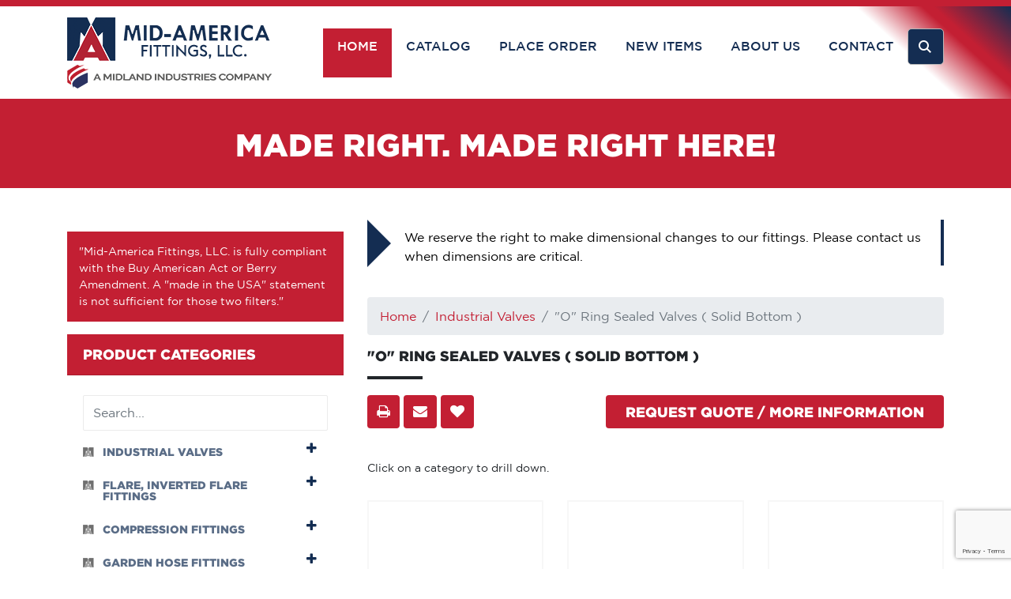

--- FILE ---
content_type: text/html; charset=UTF-8
request_url: https://www.midamericafittings.com/industrial-valves/o-ring-sealed-valves-solid-bottom
body_size: 8982
content:
<style>
    #left-bar-expand {
        height: 30px;
    }

    .inner-contant .note {
        margin-bottom: 30px !important;
    }
</style>

<!doctype html>
<html class="no-js" lang="en">

<head>
    <title>&quot;O&quot; Ring Sealed Valves ( Solid Bottom )</title>
    <link rel="canonical" href="https://www.midamericafittings.com/industrial-valves/o-ring-sealed-valves-solid-bottom">

    <meta charset="utf-8">
    <meta name="description" content="&quot;O&quot; Ring Sealed Valves ( Solid Bottom ) Made in the USA Brass Fittings.">
    <meta name="keywords" content="&quot;O&quot; Ring Sealed Valves ( Solid Bottom )">
    <meta name="twitter:card" content="">
    <meta name="twitter:site" content="">
    <meta name="twitter:title" content="">
    <meta name="twitter:description" content="">
    <meta name="twitter:image" content="">
    <meta name="twitter:image:alt" content="">
    <meta property="og:title" content="">
    <meta property="og:type" content="">
    <meta property="og:url" content="">
    <meta property="og:image" content="">
    <meta property="og:image:alt" content="">
    <meta property="og:description" content="">
    <meta property="og:site_name" content="">
    <meta name="viewport" content="width=device-width, initial-scale=1">
    <meta name="csrf-token" content="K8wse2oX92QDyQdvQ5mgfePdNOVVQxCG2HAsI8LX">

    <link rel="manifest" href="site.webmanifest">
    <link rel="apple-touch-icon" href="icon.png">
    <!-- Place favicon.ico in the root directory -->

    <!-- Owl Stylesheets -->
    <link rel="stylesheet"
          href="https://owlcarousel2.github.io/OwlCarousel2/assets/owlcarousel/assets/owl.carousel.min.css">
    <link rel="stylesheet"
          href="https://owlcarousel2.github.io/OwlCarousel2/assets/owlcarousel/assets/owl.theme.default.min.css">
    <!-- font awesom -->
    <link href="https://cdnjs.cloudflare.com/ajax/libs/font-awesome/4.7.0/css/font-awesome.min.css" rel="stylesheet" />
    <!-- Magnific Popup core CSS file -->
    <link rel="stylesheet" href="https://cdnjs.cloudflare.com/ajax/libs/animate.css/3.1.0/animate.min.css">
    <link rel="stylesheet" href="https://www.midamericafittings.com/assets/theme/vender/magnific-popup/magnific-popup.css">

    <link rel="stylesheet" href="https://www.midamericafittings.com/assets/theme/css/bootstrap.css">
    <link rel="stylesheet" href="https://cdnjs.cloudflare.com/ajax/libs/ekko-lightbox/5.3.0/ekko-lightbox.css">
    <meta name="theme-color" content="#fafafa">
    <script src="https://www.google.com/recaptcha/api.js" async defer></script>
    <link rel="stylesheet" href="https://www.midamericafittings.com/assets/theme/css/style.css">

    
    <script type="text/javascript" src="https://cdnjs.cloudflare.com/ajax/libs/wow/0.1.12/wow.min.js"></script>
    <script src="https://www.google.com/recaptcha/api.js?render=6LelCB0qAAAAAK0WexYvs7SSzm2snZ3fMNRJ0ZTE"></script>
    <style>
            </style>
</head>

<body >
<!--[if IE]>
<p class="browserupgrade">You are using an <strong>outdated</strong> browser. Please <a href="https://browsehappy.com/">upgrade
    your browser</a> to improve your experience and security.</p>
<![endif]-->

<!-- Add your site or application content here --><header class="site-header inner-header">
    <!-- overlay !-->
   <!--  <div id="search" class="fade">
        <a href="#" class="close-btn" id="close-search">
            <i class="fas fa-times"></i>
        </a>
        <form method="get" action="https://www.midamericafittings.com/search">
            <input placeholder="type here" id="searchbox" type="search"/>
        </form>
    </div> -->
    <!--- /overlay -->
    <nav class="navbar navbar-sub  navbar-expand-lg navbar-light">
        <div class="container">
            <a class="navbar-brand" href="https://www.midamericafittings.com"><img src="https://www.midamericafittings.com/assets/theme/img/logo_new.png" alt=""></a>
            <!-- <a class="logo-without-shadow" href="https://www.midamericafittings.com"><img src="https://www.midamericafittings.com/assets/theme/img/logo-without-shadow.png" alt=""></a> -->
            <button class="navbar-toggler" type="button" data-toggle="collapse" data-target="#navbarCollapse"
                    aria-controls="navbarCollapse" aria-expanded="false" aria-label="Toggle navigation">
                <span class="navbar-toggler-icon"></span>
            </button>
            <ul class="navbar-nav nav-user ml-auto">
                
                
                
                
                
            </ul>
        <!-- <div class="form-inline mt-2 mt-md-0">
                <form method="get" action="https://www.midamericafittings.com/search">
                    <input type="text" class="form-control mr-sm-2" placeholder="Search..." name="search" required>
                    <button class="btn btn-primary my-2 my-sm-0" type="submit"><i class="fas fa-search"></i> Search
                    </button>
                </form>
            </div> -->
            <div class="collapse navbar-collapse" id="navbarCollapse">
                <ul class="navbar-nav main-nav w-100 justify-content-end">
                    <li class="nav-item active">
                        <a class="nav-link active" href="https://www.midamericafittings.com">
                            <i class="menu-icon icon-home"></i>
                            <span class="menu-text">Home</span>
                        </a>
                    </li>
                    <li class="nav-item">
                        <a class="nav-link" href="https://www.midamericafittings.com/catalog">
                            <i class="menu-icon icon-catalog"></i>
                            <span class="menu-text">CATALOG</span>
                        </a>
                    </li>
                    <li class="nav-item">
                        <a target="_blankweb" class="nav-link"
                           href="https://webstore2.integrasoft.net/midamerica/login.jsp?client=midamerica">
                            <i class="menu-icon icon-order"></i>
                            <span class="menu-text">PLACE ORDER</span>
                        </a>
                    </li>
                    <li class="nav-item">
                        <a class="nav-link" href="https://www.midamericafittings.com/new-items">
                            <i class="menu-icon icon-items"></i>
                            <span class="menu-text">NEW ITEMS</span>
                        </a>
                    </li>
                    
                    
                    
                    
                    
                    
                    
                    
                    
                    
                    
                    
                    <li class="nav-item">
                        <a class="nav-link" href="https://www.midamericafittings.com/cms/about">
                            <i class="menu-icon icon-about"></i>
                            <span class="menu-text">ABOUT US</span>
                        </a>
                    </li>
                    
                    
                    
                    
                    
                    
                    
                    
                    
                    
                    
                    

                    <li class="nav-item">
                        <a class="nav-link" href="https://www.midamericafittings.com/cms/contact-us">
                            <i class="menu-icon icon-contact"></i>
                            <span class="menu-text">Contact</span>
                        </a>
                    </li>
                    <li class="nav-item">
                        <!-- trigger search with a link to an anchor -->
                        <!-- <a href='#search' class="search-btn nav-link">
                            <em class="fa fa-search"></em>
                        </a> -->
                        <form class="search-form" action="https://www.midamericafittings.com/search">
                            <div class="input-group search-group">
                                <input type="text" class="form-control search-control" name="search"
                                       placeholder="Enter your search term...">
                            </div><!-- /.input-group -->
                        </form><!-- /.search-form -->
                        <!-- /trigger search with a link to an anchor -->
                    </li>

                </ul>
            </div>
            
        </div>
    </nav>

    <!--     <nav class="navbar navbar-main navbar-expand-lg navbar-light">
            <div class="container">

            </div>
        </nav> -->

</header><div id="app">
    

<div class="inner-slogan">
    <div class="container-text-center">
        <h2>Made Right. Made Right Here!</h2>
    </div>
</div>

<main role="main" class="main-containt inner-containt second-page">


    <div class="container">
        <button id="left-bar-expand" class="hide">
            Product categories &nbsp &nbsp<i class="fa fa-angle-right"></i><i class="fa fa-angle-right"></i>
        </button>
        <div class="row">
            <div class="col-md-4">
    <div class="lft-cnt">
        <p>"Mid-America Fittings, LLC. is fully compliant with the Buy American Act or Berry Amendment. A "made in the USA" statement is not sufficient for those two filters."</p>
    </div>
    <div class="card card-sidebar">
        <div class="card-header ">Product Categories</div>
        <div class="card-body">
            <form method="get" action="https://www.midamericafittings.com/search">
                <input type="text" class="form-control ds-input" placeholder="Search..." name="search" required>
            </form>
            <div class="card-menu">
                                <div class="row">
                    <div class="col-md-10 col-10">
                        <a class="menu-item" href="https://www.midamericafittings.com/industrial-valves">Industrial Valves</a>
                        <div class="collapse" id="left-categ-subelement_10">
                                                        <div> <a href="https://www.midamericafittings.com/industrial-valves/100-200-series-valves"
                                    class="menu-sub-item">100 &amp; 200 Series Valves</a></div>
                                                        <div> <a href="https://www.midamericafittings.com/industrial-valves/350-series-miniature-ball-valves"
                                    class="menu-sub-item">350 Series Miniature Ball Valves</a></div>
                                                        <div> <a href="https://www.midamericafittings.com/industrial-valves/barrel-faucets-selector-valves"
                                    class="menu-sub-item">Barrel Faucets &amp; Selector Valves</a></div>
                                                        <div> <a href="https://www.midamericafittings.com/industrial-valves/drain-shutoff-cocks-misc-valves"
                                    class="menu-sub-item">Drain &amp; Shutoff Cocks &amp; Misc. Valves</a></div>
                                                        <div> <a href="https://www.midamericafittings.com/industrial-valves/o-ring-sealed-valves-solid-bottom"
                                    class="menu-sub-item">&quot;O&quot; Ring Sealed Valves ( Solid Bottom )</a></div>
                                                        <div> <a href="https://www.midamericafittings.com/industrial-valves/4100-4200-5200-series-instrumentation-ball-valves"
                                    class="menu-sub-item">4100-4200-5200 Series Instrumentation Ball Valves</a></div>
                                                        <div> <a href="https://www.midamericafittings.com/industrial-valves/120-162-190-series-ball-valves"
                                    class="menu-sub-item">120-162-190 Series Ball Valves</a></div>
                                                        <div> <a href="https://www.midamericafittings.com/industrial-valves/3200-series-instrumentation-ball-valves"
                                    class="menu-sub-item">3200 Series Instrumentation Ball Valves</a></div>
                                                        <div> <a href="https://www.midamericafittings.com/industrial-valves/360-series-miniature-ball-valves"
                                    class="menu-sub-item">360 Series Miniature Ball Valves</a></div>
                                                        <div> <a href="https://www.midamericafittings.com/industrial-valves/390-series-instrumentation-ball-valves"
                                    class="menu-sub-item">390 Series Instrumentation Ball Valves</a></div>
                                                        <div> <a href="https://www.midamericafittings.com/industrial-valves/brass-air-cocks"
                                    class="menu-sub-item">Brass Air Cocks</a></div>
                                                        <div> <a href="https://www.midamericafittings.com/industrial-valves/needle-valves-saddle-valves"
                                    class="menu-sub-item">Needle Valves &amp; Saddle Valves</a></div>
                                                        <div> <a href="https://www.midamericafittings.com/industrial-valves/six-port-valves"
                                    class="menu-sub-item">Six Port Valves</a></div>
                                                    </div>
                    </div>
                    <div class="col-md-2 col-2" style="margin-top:-6px;">
                        <i class="fa fa-plus left-nav-plus" id="plus" data-toggle="collapse"
                            data-target="#left-categ-subelement_10" style="color:#132d52;"></i>
                    </div>
                </div>
                                <div class="row">
                    <div class="col-md-10 col-10">
                        <a class="menu-item" href="https://www.midamericafittings.com/flare-inverted-flare-fittings">Flare, Inverted Flare Fittings</a>
                        <div class="collapse" id="left-categ-subelement_5">
                                                        <div> <a href="https://www.midamericafittings.com/flare-inverted-flare-fittings/ca360377-brass-45-flare-fittings"
                                    class="menu-sub-item">CA360/377 BRASS 45° FLARE FITTINGS</a></div>
                                                        <div> <a href="https://www.midamericafittings.com/flare-inverted-flare-fittings/appliance-orifices-bottle-gas-fittings"
                                    class="menu-sub-item">Appliance Orifices &amp; Bottle Gas Fittings</a></div>
                                                        <div> <a href="https://www.midamericafittings.com/flare-inverted-flare-fittings/fine-thread-fittings-916-24-thread"
                                    class="menu-sub-item">Fine Thread Fittings (9/16-24 Thread)</a></div>
                                                        <div> <a href="https://www.midamericafittings.com/flare-inverted-flare-fittings/inverted-flare-fittings"
                                    class="menu-sub-item">Inverted Flare Fittings</a></div>
                                                        <div> <a href="https://www.midamericafittings.com/flare-inverted-flare-fittings/range-connector-1516-thread"
                                    class="menu-sub-item">Range Connector (15/16 Thread)</a></div>
                                                    </div>
                    </div>
                    <div class="col-md-2 col-2" style="margin-top:-6px;">
                        <i class="fa fa-plus left-nav-plus" id="plus" data-toggle="collapse"
                            data-target="#left-categ-subelement_5" style="color:#132d52;"></i>
                    </div>
                </div>
                                <div class="row">
                    <div class="col-md-10 col-10">
                        <a class="menu-item" href="https://www.midamericafittings.com/compression-fittings">Compression Fittings</a>
                        <div class="collapse" id="left-categ-subelement_3">
                                                        <div> <a href="https://www.midamericafittings.com/compression-fittings/brass-fittings-for-plastic-tubing"
                                    class="menu-sub-item">Brass Fittings For Plastic Tubing</a></div>
                                                        <div> <a href="https://www.midamericafittings.com/compression-fittings/chrome-supply-fittings"
                                    class="menu-sub-item">Chrome Supply Fittings</a></div>
                                                        <div> <a href="https://www.midamericafittings.com/compression-fittings/compression-fittings-2"
                                    class="menu-sub-item">Compression Fittings</a></div>
                                                        <div> <a href="https://www.midamericafittings.com/compression-fittings/mp-series-brass-fittings-for-plastic-tubing"
                                    class="menu-sub-item">MP Series Brass Fittings For Plastic Tubing</a></div>
                                                        <div> <a href="https://www.midamericafittings.com/compression-fittings/mp-series-brass-needle-valves-for-plastic-tubing"
                                    class="menu-sub-item">MP Series Brass Needle Valves For Plastic Tubing</a></div>
                                                        <div> <a href="https://www.midamericafittings.com/compression-fittings/precision-grip-fittings"
                                    class="menu-sub-item">Precision Grip Fittings</a></div>
                                                        <div> <a href="https://www.midamericafittings.com/compression-fittings/threaded-sleeve-fittings"
                                    class="menu-sub-item">Threaded Sleeve Fittings</a></div>
                                                    </div>
                    </div>
                    <div class="col-md-2 col-2" style="margin-top:-6px;">
                        <i class="fa fa-plus left-nav-plus" id="plus" data-toggle="collapse"
                            data-target="#left-categ-subelement_3" style="color:#132d52;"></i>
                    </div>
                </div>
                                <div class="row">
                    <div class="col-md-10 col-10">
                        <a class="menu-item" href="https://www.midamericafittings.com/garden-hose-fittings">Garden Hose Fittings</a>
                        <div class="collapse" id="left-categ-subelement_6">
                                                        <div> <a href="https://www.midamericafittings.com/garden-hose-fittings/brass-hose-y"
                                    class="menu-sub-item">Brass Hose Y</a></div>
                                                        <div> <a href="https://www.midamericafittings.com/garden-hose-fittings/evaporative-cooler-drain"
                                    class="menu-sub-item">Evaporative Cooler Drain</a></div>
                                                        <div> <a href="https://www.midamericafittings.com/garden-hose-fittings/evaporative-cooler-fittings"
                                    class="menu-sub-item">Evaporative Cooler Fittings</a></div>
                                                        <div> <a href="https://www.midamericafittings.com/garden-hose-fittings/female-hose-to-compression-swivel"
                                    class="menu-sub-item">Female Hose To Compression Swivel</a></div>
                                                        <div> <a href="https://www.midamericafittings.com/garden-hose-fittings/female-hose-to-female-hose"
                                    class="menu-sub-item">Female Hose To Female Hose</a></div>
                                                        <div> <a href="https://www.midamericafittings.com/garden-hose-fittings/female-hose-to-female-hose-swivel"
                                    class="menu-sub-item">Female Hose To Female Hose Swivel</a></div>
                                                        <div> <a href="https://www.midamericafittings.com/garden-hose-fittings/female-hose-to-female-pipe"
                                    class="menu-sub-item">Female Hose To Female Pipe</a></div>
                                                        <div> <a href="https://www.midamericafittings.com/garden-hose-fittings/female-hose-to-female-pipe-swivel"
                                    class="menu-sub-item">Female Hose To Female Pipe Swivel</a></div>
                                                        <div> <a href="https://www.midamericafittings.com/garden-hose-fittings/female-hose-to-flare"
                                    class="menu-sub-item">Female Hose To Flare</a></div>
                                                        <div> <a href="https://www.midamericafittings.com/garden-hose-fittings/female-hose-to-flare-swivel"
                                    class="menu-sub-item">Female Hose To Flare Swivel</a></div>
                                                        <div> <a href="https://www.midamericafittings.com/garden-hose-fittings/female-hose-to-male-hose-adapter"
                                    class="menu-sub-item">Female Hose To Male Hose Adapter</a></div>
                                                        <div> <a href="https://www.midamericafittings.com/garden-hose-fittings/female-hose-to-male-pipe"
                                    class="menu-sub-item">Female Hose To Male Pipe</a></div>
                                                        <div> <a href="https://www.midamericafittings.com/garden-hose-fittings/female-hose-to-male-pipe-swivel"
                                    class="menu-sub-item">Female Hose To Male Pipe Swivel</a></div>
                                                        <div> <a href="https://www.midamericafittings.com/garden-hose-fittings/garden-hose-nut"
                                    class="menu-sub-item">Garden Hose Nut</a></div>
                                                        <div> <a href="https://www.midamericafittings.com/garden-hose-fittings/garden-hose-plug"
                                    class="menu-sub-item">Garden Hose Plug</a></div>
                                                        <div> <a href="https://www.midamericafittings.com/garden-hose-fittings/garden-hose-vacuum-breaker-chrome"
                                    class="menu-sub-item">Garden Hose Vacuum Breaker (Chrome)</a></div>
                                                        <div> <a href="https://www.midamericafittings.com/garden-hose-fittings/garden-hose-vacuum-breaker-plain"
                                    class="menu-sub-item">Garden Hose Vacuum Breaker (Plain)</a></div>
                                                        <div> <a href="https://www.midamericafittings.com/garden-hose-fittings/garden-hose-washer"
                                    class="menu-sub-item">Garden Hose Washer</a></div>
                                                        <div> <a href="https://www.midamericafittings.com/garden-hose-fittings/hose-cap"
                                    class="menu-sub-item">Hose Cap</a></div>
                                                        <div> <a href="https://www.midamericafittings.com/garden-hose-fittings/hose-cap-wchain"
                                    class="menu-sub-item">Hose Cap W/Chain</a></div>
                                                        <div> <a href="https://www.midamericafittings.com/garden-hose-fittings/male-hose-to-female-pipe"
                                    class="menu-sub-item">Male Hose To Female Pipe</a></div>
                                                        <div> <a href="https://www.midamericafittings.com/garden-hose-fittings/male-hose-to-flare"
                                    class="menu-sub-item">Male Hose To Flare</a></div>
                                                        <div> <a href="https://www.midamericafittings.com/garden-hose-fittings/male-hose-to-male-hose"
                                    class="menu-sub-item">Male Hose To Male Hose</a></div>
                                                        <div> <a href="https://www.midamericafittings.com/garden-hose-fittings/male-hose-to-male-pipe"
                                    class="menu-sub-item">Male Hose To Male Pipe</a></div>
                                                    </div>
                    </div>
                    <div class="col-md-2 col-2" style="margin-top:-6px;">
                        <i class="fa fa-plus left-nav-plus" id="plus" data-toggle="collapse"
                            data-target="#left-categ-subelement_6" style="color:#132d52;"></i>
                    </div>
                </div>
                                <div class="row">
                    <div class="col-md-10 col-10">
                        <a class="menu-item" href="https://www.midamericafittings.com/barstock-and-forged-pipe-fittings">Barstock and Forged Pipe Fittings</a>
                        <div class="collapse" id="left-categ-subelement_2">
                                                        <div> <a href="https://www.midamericafittings.com/barstock-and-forged-pipe-fittings/100-90-elbow"
                                    class="menu-sub-item">100 90° Elbow</a></div>
                                                        <div> <a href="https://www.midamericafittings.com/barstock-and-forged-pipe-fittings/10045-45-elbow"
                                    class="menu-sub-item">10045 45° Elbow</a></div>
                                                        <div> <a href="https://www.midamericafittings.com/barstock-and-forged-pipe-fittings/100f-forged-90-elbow"
                                    class="menu-sub-item">100F Forged 90° Elbow</a></div>
                                                        <div> <a href="https://www.midamericafittings.com/barstock-and-forged-pipe-fittings/100fr-forged-90-reducing-elbow"
                                    class="menu-sub-item">100FR Forged 90° Reducing Elbow</a></div>
                                                        <div> <a href="https://www.midamericafittings.com/barstock-and-forged-pipe-fittings/101-tee"
                                    class="menu-sub-item">101 Tee</a></div>
                                                        <div> <a href="https://www.midamericafittings.com/barstock-and-forged-pipe-fittings/101f-forged-tee"
                                    class="menu-sub-item">101F Forged Tee</a></div>
                                                        <div> <a href="https://www.midamericafittings.com/barstock-and-forged-pipe-fittings/101fr-forged-reducing-tee"
                                    class="menu-sub-item">101FR Forged Reducing Tee</a></div>
                                                        <div> <a href="https://www.midamericafittings.com/barstock-and-forged-pipe-fittings/102-cross"
                                    class="menu-sub-item">102 Cross</a></div>
                                                        <div> <a href="https://www.midamericafittings.com/barstock-and-forged-pipe-fittings/102f-forged-cross"
                                    class="menu-sub-item">102F Forged Cross</a></div>
                                                        <div> <a href="https://www.midamericafittings.com/barstock-and-forged-pipe-fittings/103-coupling"
                                    class="menu-sub-item">103 Coupling</a></div>
                                                        <div> <a href="https://www.midamericafittings.com/barstock-and-forged-pipe-fittings/104-union"
                                    class="menu-sub-item">104 Union</a></div>
                                                        <div> <a href="https://www.midamericafittings.com/barstock-and-forged-pipe-fittings/108-pipe-cap"
                                    class="menu-sub-item">108 Pipe Cap</a></div>
                                                        <div> <a href="https://www.midamericafittings.com/barstock-and-forged-pipe-fittings/109-cored-square-head-plug"
                                    class="menu-sub-item">109 Cored Square Head Plug</a></div>
                                                        <div> <a href="https://www.midamericafittings.com/barstock-and-forged-pipe-fittings/109al-countersunk-plug"
                                    class="menu-sub-item">109AL Countersunk Plug</a></div>
                                                        <div> <a href="https://www.midamericafittings.com/barstock-and-forged-pipe-fittings/109sd-solid-square-head-plug"
                                    class="menu-sub-item">109SD Solid Square Head Plug</a></div>
                                                        <div> <a href="https://www.midamericafittings.com/barstock-and-forged-pipe-fittings/110-hex-bushing"
                                    class="menu-sub-item">110 Hex Bushing</a></div>
                                                        <div> <a href="https://www.midamericafittings.com/barstock-and-forged-pipe-fittings/110f-face-bushing"
                                    class="menu-sub-item">110F Face Bushing</a></div>
                                                        <div> <a href="https://www.midamericafittings.com/barstock-and-forged-pipe-fittings/111-lock-nut"
                                    class="menu-sub-item">111 Lock Nut</a></div>
                                                        <div> <a href="https://www.midamericafittings.com/barstock-and-forged-pipe-fittings/112-close-nipple"
                                    class="menu-sub-item">112 Close Nipple</a></div>
                                                        <div> <a href="https://www.midamericafittings.com/barstock-and-forged-pipe-fittings/113-long-nipple"
                                    class="menu-sub-item">113 Long Nipple</a></div>
                                                        <div> <a href="https://www.midamericafittings.com/barstock-and-forged-pipe-fittings/116-street-elbow"
                                    class="menu-sub-item">116 Street Elbow</a></div>
                                                        <div> <a href="https://www.midamericafittings.com/barstock-and-forged-pipe-fittings/116f-forged-street-elbow"
                                    class="menu-sub-item">116F Forged Street Elbow</a></div>
                                                        <div> <a href="https://www.midamericafittings.com/barstock-and-forged-pipe-fittings/116xl-ong-street-elbow"
                                    class="menu-sub-item">116XL ong Street Elbow</a></div>
                                                        <div> <a href="https://www.midamericafittings.com/barstock-and-forged-pipe-fittings/117-slotted-plug"
                                    class="menu-sub-item">117 Slotted Plug</a></div>
                                                        <div> <a href="https://www.midamericafittings.com/barstock-and-forged-pipe-fittings/119-reducing-coupling"
                                    class="menu-sub-item">119 Reducing Coupling</a></div>
                                                        <div> <a href="https://www.midamericafittings.com/barstock-and-forged-pipe-fittings/120-adapter"
                                    class="menu-sub-item">120 Adapter</a></div>
                                                        <div> <a href="https://www.midamericafittings.com/barstock-and-forged-pipe-fittings/120xl-long-adapter"
                                    class="menu-sub-item">120XL Long Adapter</a></div>
                                                        <div> <a href="https://www.midamericafittings.com/barstock-and-forged-pipe-fittings/121-cored-hex-head-plug"
                                    class="menu-sub-item">121 Cored Hex Head Plug</a></div>
                                                        <div> <a href="https://www.midamericafittings.com/barstock-and-forged-pipe-fittings/121s-solid-hex-head-plug"
                                    class="menu-sub-item">121S Solid Hex Head Plug</a></div>
                                                        <div> <a href="https://www.midamericafittings.com/barstock-and-forged-pipe-fittings/122-hex-nipple"
                                    class="menu-sub-item">122 Hex Nipple</a></div>
                                                        <div> <a href="https://www.midamericafittings.com/barstock-and-forged-pipe-fittings/122xh-extra-heavy-hex-nipple"
                                    class="menu-sub-item">122XH Extra Heavy Hex Nipple</a></div>
                                                        <div> <a href="https://www.midamericafittings.com/barstock-and-forged-pipe-fittings/123-reducing-hex-nipple"
                                    class="menu-sub-item">123 Reducing Hex Nipple</a></div>
                                                        <div> <a href="https://www.midamericafittings.com/barstock-and-forged-pipe-fittings/123xh-extra-heavy-reducing-hex-nipple"
                                    class="menu-sub-item">123XH Extra Heavy Reducing Hex Nipple</a></div>
                                                        <div> <a href="https://www.midamericafittings.com/barstock-and-forged-pipe-fittings/124-45-street-elbow"
                                    class="menu-sub-item">124 45° Street Elbow</a></div>
                                                        <div> <a href="https://www.midamericafittings.com/barstock-and-forged-pipe-fittings/124f-forged-45-street-elbow"
                                    class="menu-sub-item">124F Forged 45° Street Elbow</a></div>
                                                        <div> <a href="https://www.midamericafittings.com/barstock-and-forged-pipe-fittings/127-street-tee"
                                    class="menu-sub-item">127 Street Tee</a></div>
                                                        <div> <a href="https://www.midamericafittings.com/barstock-and-forged-pipe-fittings/127f-forged-pipe-street-tee"
                                    class="menu-sub-item">127F Forged Pipe Street Tee</a></div>
                                                        <div> <a href="https://www.midamericafittings.com/barstock-and-forged-pipe-fittings/128-reducing-street-elbow"
                                    class="menu-sub-item">128 Reducing Street Elbow</a></div>
                                                        <div> <a href="https://www.midamericafittings.com/barstock-and-forged-pipe-fittings/130f-forged-male-elbow"
                                    class="menu-sub-item">130F Forged Male Elbow</a></div>
                                                        <div> <a href="https://www.midamericafittings.com/barstock-and-forged-pipe-fittings/130fr-forged-reducing-male-elbow"
                                    class="menu-sub-item">130FR Forged Reducing Male Elbow</a></div>
                                                        <div> <a href="https://www.midamericafittings.com/barstock-and-forged-pipe-fittings/131-branch-tee"
                                    class="menu-sub-item">131 Branch Tee</a></div>
                                                        <div> <a href="https://www.midamericafittings.com/barstock-and-forged-pipe-fittings/131f-forged-branch-tee"
                                    class="menu-sub-item">131F Forged Branch Tee</a></div>
                                                        <div> <a href="https://www.midamericafittings.com/barstock-and-forged-pipe-fittings/132f-forged-male-pipe-tee"
                                    class="menu-sub-item">132F Forged Male Pipe Tee</a></div>
                                                        <div> <a href="https://www.midamericafittings.com/barstock-and-forged-pipe-fittings/168-fusible-pipe-plugs"
                                    class="menu-sub-item">168° Fusible Pipe Plugs</a></div>
                                                        <div> <a href="https://www.midamericafittings.com/barstock-and-forged-pipe-fittings/210-fusible-pipe-plugs"
                                    class="menu-sub-item">210° Fusible Pipe Plugs</a></div>
                                                        <div> <a href="https://www.midamericafittings.com/barstock-and-forged-pipe-fittings/23200-extra-heavy-adapter"
                                    class="menu-sub-item">23200 Extra Heavy Adapter</a></div>
                                                        <div> <a href="https://www.midamericafittings.com/barstock-and-forged-pipe-fittings/2330-extra-heavy-reducing-coupling"
                                    class="menu-sub-item">2330 Extra Heavy Reducing Coupling</a></div>
                                                        <div> <a href="https://www.midamericafittings.com/barstock-and-forged-pipe-fittings/23300-extra-heavy-coupling"
                                    class="menu-sub-item">23300 Extra Heavy Coupling</a></div>
                                                        <div> <a href="https://www.midamericafittings.com/barstock-and-forged-pipe-fittings/23400-extra-heavy-street-elbow-sae-130239"
                                    class="menu-sub-item">23400 Extra Heavy Street Elbow SAE 130239</a></div>
                                                        <div> <a href="https://www.midamericafittings.com/barstock-and-forged-pipe-fittings/23600-extra-heavy-branch-tee"
                                    class="menu-sub-item">23600 Extra Heavy Branch Tee</a></div>
                                                        <div> <a href="https://www.midamericafittings.com/barstock-and-forged-pipe-fittings/283-fusible-pipe-plugs"
                                    class="menu-sub-item">283° Fusible Pipe Plugs</a></div>
                                                        <div> <a href="https://www.midamericafittings.com/barstock-and-forged-pipe-fittings/full-sae-pattern-hex-bushing"
                                    class="menu-sub-item">Full SAE Pattern Hex Bushing</a></div>
                                                        <div> <a href="https://www.midamericafittings.com/barstock-and-forged-pipe-fittings/teflon-tape"
                                    class="menu-sub-item">Teflon Tape</a></div>
                                                    </div>
                    </div>
                    <div class="col-md-2 col-2" style="margin-top:-6px;">
                        <i class="fa fa-plus left-nav-plus" id="plus" data-toggle="collapse"
                            data-target="#left-categ-subelement_2" style="color:#132d52;"></i>
                    </div>
                </div>
                                <div class="row">
                    <div class="col-md-10 col-10">
                        <a class="menu-item" href="https://www.midamericafittings.com/push-in-tube-fittings">Push-In Tube Fittings (Italy/USA)</a>
                        <div class="collapse" id="left-categ-subelement_13">
                                                        <div> <a href="https://www.midamericafittings.com/push-in-tube-fittings/mq3234-push-in-tube-fittings-barb-adaptor"
                                    class="menu-sub-item">MQ32/34 Push-in Tube Fittings- Barb Adaptor</a></div>
                                                        <div> <a href="https://www.midamericafittings.com/push-in-tube-fittings/mq52-push-in-tube-fittings-union-cross"
                                    class="menu-sub-item">MQ52 Push-in Tube Fittings- Union Cross</a></div>
                                                        <div> <a href="https://www.midamericafittings.com/push-in-tube-fittings/mq59-push-in-tube-fittings-plug"
                                    class="menu-sub-item">MQ59 Push-in Tube Fittings- Plug</a></div>
                                                        <div> <a href="https://www.midamericafittings.com/push-in-tube-fittings/mq62-push-in-tube-fittings-tube-to-tube-union"
                                    class="menu-sub-item">MQ62 Push-in Tube Fittings- Tube To Tube Union</a></div>
                                                        <div> <a href="https://www.midamericafittings.com/push-in-tube-fittings/mq62r-64-push-in-tube-fittings-union-reducer"
                                    class="menu-sub-item">MQ62R-64 Push-in Tube Fittings- Union Reducer</a></div>
                                                        <div> <a href="https://www.midamericafittings.com/push-in-tube-fittings/mq64-push-in-tube-fittings-union-tee"
                                    class="menu-sub-item">MQ64 Push-in Tube Fittings- Union Tee</a></div>
                                                        <div> <a href="https://www.midamericafittings.com/push-in-tube-fittings/mq65-push-in-tube-fittings-union-elbow"
                                    class="menu-sub-item">MQ65 Push-in Tube Fittings- Union Elbow</a></div>
                                                        <div> <a href="https://www.midamericafittings.com/push-in-tube-fittings/mq66-push-in-tube-fittings-female-connector"
                                    class="menu-sub-item">MQ66 Push-in Tube Fittings- Female Connector</a></div>
                                                        <div> <a href="https://www.midamericafittings.com/push-in-tube-fittings/mq68-push-in-tube-fittings-male-connector"
                                    class="menu-sub-item">MQ68 Push-in Tube Fittings- Male Connector</a></div>
                                                        <div> <a href="https://www.midamericafittings.com/push-in-tube-fittings/mq688-push-in-tube-fittings-press-in-cartridge"
                                    class="menu-sub-item">MQ688 Push-in Tube Fittings- Press-In Cartridge</a></div>
                                                        <div> <a href="https://www.midamericafittings.com/push-in-tube-fittings/mq69-push-in-tube-fittings-male-elbow"
                                    class="menu-sub-item">MQ69 Push-in Tube Fittings- Male Elbow</a></div>
                                                        <div> <a href="https://www.midamericafittings.com/push-in-tube-fittings/mq699s-push-in-tube-fittings-swivel-banjo-elbow"
                                    class="menu-sub-item">MQ699S Push-in Tube Fittings- Swivel Banjo Elbow</a></div>
                                                        <div> <a href="https://www.midamericafittings.com/push-in-tube-fittings/mq69s-push-in-tube-fittings-swivel-male-elbow"
                                    class="menu-sub-item">MQ69S Push-in Tube Fittings- Swivel Male Elbow</a></div>
                                                        <div> <a href="https://www.midamericafittings.com/push-in-tube-fittings/mq70-push-in-tube-fittings-female-elbow"
                                    class="menu-sub-item">MQ70 Push-in Tube Fittings- Female Elbow</a></div>
                                                        <div> <a href="https://www.midamericafittings.com/push-in-tube-fittings/mq70s-push-in-tube-fittings-swivel-female-elbow"
                                    class="menu-sub-item">MQ70S Push-in Tube Fittings- Swivel Female Elbow</a></div>
                                                        <div> <a href="https://www.midamericafittings.com/push-in-tube-fittings/mq71-push-in-tube-fittings-male-run-tee"
                                    class="menu-sub-item">MQ71 Push-in Tube Fittings- Male Run Tee</a></div>
                                                        <div> <a href="https://www.midamericafittings.com/push-in-tube-fittings/mq71s-push-in-tube-fittings-swivel-male-run-tee"
                                    class="menu-sub-item">MQ71S Push-in Tube Fittings- Swivel Male Run Tee</a></div>
                                                        <div> <a href="https://www.midamericafittings.com/push-in-tube-fittings/mq72-push-in-tube-fittings-male-branch-tee"
                                    class="menu-sub-item">MQ72 Push-in Tube Fittings- Male Branch Tee</a></div>
                                                        <div> <a href="https://www.midamericafittings.com/push-in-tube-fittings/mq72s-push-in-tube-fittings-swivel-male-branch-tee"
                                    class="menu-sub-item">MQ72S Push-in Tube Fittings- Swivel Male Branch Tee</a></div>
                                                        <div> <a href="https://www.midamericafittings.com/push-in-tube-fittings/mq76-push-in-tube-fittings-female-male-run-tee"
                                    class="menu-sub-item">MQ76 Push-in Tube Fittings- Female /Male Run Tee</a></div>
                                                        <div> <a href="https://www.midamericafittings.com/push-in-tube-fittings/mq77-push-in-tube-fittings-female-branch-tee"
                                    class="menu-sub-item">MQ77 Push-in Tube Fittings- Female Branch Tee</a></div>
                                                        <div> <a href="https://www.midamericafittings.com/push-in-tube-fittings/mq82-push-in-tube-fittings-bulkhead-union"
                                    class="menu-sub-item">MQ82 Push-in Tube Fittings- Bulkhead Union</a></div>
                                                        <div> <a href="https://www.midamericafittings.com/push-in-tube-fittings/mq86-push-in-tube-fittings-female-bulkhead-union"
                                    class="menu-sub-item">MQ86 Push-in Tube Fittings- Female Bulkhead Union</a></div>
                                                        <div> <a href="https://www.midamericafittings.com/push-in-tube-fittings/mq88-push-in-tube-fittings-y-connector-male-npt-to-dual-tube-connection"
                                    class="menu-sub-item">MQ88 Push-in Tube Fittings- Y Connector Male NPT To Dual Tube Connection</a></div>
                                                        <div> <a href="https://www.midamericafittings.com/push-in-tube-fittings/mq89-push-in-tube-fittings-y-connector-dual-tube-with-plug-in-male-stud"
                                    class="menu-sub-item">MQ89 Push-in Tube Fittings- Y Connector Dual Tube With Plug-In Male Stud</a></div>
                                                        <div> <a href="https://www.midamericafittings.com/push-in-tube-fittings/mq90-push-in-tube-fittings-y-connector-dual-tube-with-plug-in-male-stud"
                                    class="menu-sub-item">MQ90 Push-in Tube Fittings- Y Connector Dual Tube With Plug-In Male Stud</a></div>
                                                        <div> <a href="https://www.midamericafittings.com/push-in-tube-fittings/mq92-push-in-tube-fittings-quick-disconnect"
                                    class="menu-sub-item">MQ92 Push-in Tube Fittings- Quick Disconnect</a></div>
                                                        <div> <a href="https://www.midamericafittings.com/push-in-tube-fittings/mq97-push-in-tube-fittings-tube-end-reducer"
                                    class="menu-sub-item">MQ97 Push-in Tube Fittings- Tube End Reducer</a></div>
                                                        <div> <a href="https://www.midamericafittings.com/push-in-tube-fittings/mq99-push-in-tube-fittings-tube-end-expander"
                                    class="menu-sub-item">MQ99 Push-in Tube Fittings- Tube End Expander</a></div>
                                                    </div>
                    </div>
                    <div class="col-md-2 col-2" style="margin-top:-6px;">
                        <i class="fa fa-plus left-nav-plus" id="plus" data-toggle="collapse"
                            data-target="#left-categ-subelement_13" style="color:#132d52;"></i>
                    </div>
                </div>
                                <div class="row">
                    <div class="col-md-10 col-10">
                        <a class="menu-item" href="https://www.midamericafittings.com/hose-barbs">Hose Barbs</a>
                        <div class="collapse" id="left-categ-subelement_8">
                                                        <div> <a href="https://www.midamericafittings.com/hose-barbs/ca360377-brass-hose-barb"
                                    class="menu-sub-item">Common Hose Barbs</a></div>
                                                        <div> <a href="https://www.midamericafittings.com/hose-barbs/single-barb-hose-barbs"
                                    class="menu-sub-item">Single Barb Hose Barbs</a></div>
                                                        <div> <a href="https://www.midamericafittings.com/hose-barbs/insert-nipples"
                                    class="menu-sub-item">Insert Nipples</a></div>
                                                        <div> <a href="https://www.midamericafittings.com/hose-barbs/push-on-hose-barbs"
                                    class="menu-sub-item">Push-On Hose Barbs</a></div>
                                                        <div> <a href="https://www.midamericafittings.com/hose-barbs/reusable-hose-fittings"
                                    class="menu-sub-item">Reusable Hose Fittings</a></div>
                                                        <div> <a href="https://www.midamericafittings.com/hose-barbs/welding-hose-fittings"
                                    class="menu-sub-item">Welding Hose Fittings</a></div>
                                                        <div> <a href="https://www.midamericafittings.com/hose-barbs/mini-barb-hose-barbs"
                                    class="menu-sub-item">Mini-Barb Hose Barbs</a></div>
                                                    </div>
                    </div>
                    <div class="col-md-2 col-2" style="margin-top:-6px;">
                        <i class="fa fa-plus left-nav-plus" id="plus" data-toggle="collapse"
                            data-target="#left-categ-subelement_8" style="color:#132d52;"></i>
                    </div>
                </div>
                                <div class="row">
                    <div class="col-md-10 col-10">
                        <a class="menu-item" href="https://www.midamericafittings.com/hose-clamps-crimping-ferrules">Hose Clamps &amp; Crimping Ferrules</a>
                        <div class="collapse" id="left-categ-subelement_9">
                                                        <div> <a href="https://www.midamericafittings.com/hose-clamps-crimping-ferrules/brass-crimping-ferrules"
                                    class="menu-sub-item">Brass Crimping Ferrules</a></div>
                                                        <div> <a href="https://www.midamericafittings.com/hose-clamps-crimping-ferrules/worm-gear-clamps"
                                    class="menu-sub-item">Worm Gear Clamps</a></div>
                                                    </div>
                    </div>
                    <div class="col-md-2 col-2" style="margin-top:-6px;">
                        <i class="fa fa-plus left-nav-plus" id="plus" data-toggle="collapse"
                            data-target="#left-categ-subelement_9" style="color:#132d52;"></i>
                    </div>
                </div>
                                <div class="row">
                    <div class="col-md-10 col-10">
                        <a class="menu-item" href="https://www.midamericafittings.com/air-brake-fittings">Air Brake Fittings</a>
                        <div class="collapse" id="left-categ-subelement_1">
                                                        <div> <a href="https://www.midamericafittings.com/air-brake-fittings/dot-approved-ca360-brass-air-brake-hose-end-fittings"
                                    class="menu-sub-item">DOT APPROVED CA360 BRASS AIR BRAKE HOSE-END FITTINGS</a></div>
                                                        <div> <a href="https://www.midamericafittings.com/air-brake-fittings/dot-approved-ca360-brass-precision-grip-fittings"
                                    class="menu-sub-item">DOT APPROVED CA360 BRASS PRECISION GRIP FITTINGS</a></div>
                                                        <div> <a href="https://www.midamericafittings.com/air-brake-fittings/dot-push-to-connect-air-brake-fittings"
                                    class="menu-sub-item">DOT PUSH TO CONNECT AIR BRAKE FITTINGS</a></div>
                                                        <div> <a href="https://www.midamericafittings.com/air-brake-fittings/truck-valves"
                                    class="menu-sub-item">TRUCK VALVES</a></div>
                                                        <div> <a href="https://www.midamericafittings.com/air-brake-fittings/607-18-pipe-thread-straight-fitting-long"
                                    class="menu-sub-item">607 1/8 Pipe Thread - Straight Fitting Long</a></div>
                                                        <div> <a href="https://www.midamericafittings.com/air-brake-fittings/608-straight-drive-fitting"
                                    class="menu-sub-item">608 Straight Drive Fitting</a></div>
                                                        <div> <a href="https://www.midamericafittings.com/air-brake-fittings/610-18-pipe-thread-straight-fitting-short"
                                    class="menu-sub-item">610 1/8 Pipe Thread - Straight Fitting Short</a></div>
                                                        <div> <a href="https://www.midamericafittings.com/air-brake-fittings/611-18-pipe-thread-30-angle-fitting"
                                    class="menu-sub-item">611 1/8 Pipe Thread - 30° Angle Fitting</a></div>
                                                        <div> <a href="https://www.midamericafittings.com/air-brake-fittings/612-18-pipe-thread-65-angle-fitting"
                                    class="menu-sub-item">612 1/8 Pipe Thread - 65° Angle Fitting</a></div>
                                                        <div> <a href="https://www.midamericafittings.com/air-brake-fittings/613-18-pipe-thread-90-angle-fitting"
                                    class="menu-sub-item">613 1/8 Pipe Thread - 90° Angle Fitting</a></div>
                                                        <div> <a href="https://www.midamericafittings.com/air-brake-fittings/627-14pipe-thread-straight-fitting"
                                    class="menu-sub-item">627 1/4Pipe Thread - Straight Fitting</a></div>
                                                        <div> <a href="https://www.midamericafittings.com/air-brake-fittings/629-14-pipe-thread-65-angle-fitting"
                                    class="menu-sub-item">629 1/4 Pipe Thread - 65° Angle Fitting</a></div>
                                                        <div> <a href="https://www.midamericafittings.com/air-brake-fittings/636-14-28-taper-thread-45-angle-fitting-long"
                                    class="menu-sub-item">636 1/4 - 28 Taper Thread - 45° Angle Fitting Long</a></div>
                                                        <div> <a href="https://www.midamericafittings.com/air-brake-fittings/637-14-28-taper-thread-45-angle-fitting-short"
                                    class="menu-sub-item">637 1/4 - 28 Taper Thread - 45° Angle Fitting Short</a></div>
                                                        <div> <a href="https://www.midamericafittings.com/air-brake-fittings/641-14-28-taper-thread-straight-fitting-short"
                                    class="menu-sub-item">641 1/4 - 28 Taper Thread - Straight Fitting Short</a></div>
                                                        <div> <a href="https://www.midamericafittings.com/air-brake-fittings/652-14-28-taper-thread-straight-fitting-long"
                                    class="menu-sub-item">652 1/4 - 28 Taper Thread - Straight Fitting Long</a></div>
                                                        <div> <a href="https://www.midamericafittings.com/air-brake-fittings/680-14-28-tapered-thread-straight-extra-long"
                                    class="menu-sub-item">680 1/4 - 28 Tapered Thread - Straight Extra Long</a></div>
                                                        <div> <a href="https://www.midamericafittings.com/air-brake-fittings/688-18-pipe-thread-45-angle-fitting"
                                    class="menu-sub-item">688 1/8 Pipe Thread - 45° Angle Fitting</a></div>
                                                        <div> <a href="https://www.midamericafittings.com/air-brake-fittings/699-straight-drive-fitting-no-ball"
                                    class="menu-sub-item">699 Straight Drive Fitting No Ball</a></div>
                                                        <div> <a href="https://www.midamericafittings.com/air-brake-fittings/710-metric-straight-fitting-6mm"
                                    class="menu-sub-item">710 Metric - Straight Fitting 6MM</a></div>
                                                        <div> <a href="https://www.midamericafittings.com/air-brake-fittings/712-metric-45-angle-fitting-6mm"
                                    class="menu-sub-item">712 Metric - 45° Angle Fitting 6MM</a></div>
                                                        <div> <a href="https://www.midamericafittings.com/air-brake-fittings/713-metric-90-angle-fitting-6mm"
                                    class="menu-sub-item">713 Metric - 90° Angle Fitting 6MM</a></div>
                                                        <div> <a href="https://www.midamericafittings.com/air-brake-fittings/728-straight-drive-fittings"
                                    class="menu-sub-item">728 Straight Drive Fittings</a></div>
                                                        <div> <a href="https://www.midamericafittings.com/air-brake-fittings/743-straight-drive-fittings"
                                    class="menu-sub-item">743 Straight Drive Fittings</a></div>
                                                        <div> <a href="https://www.midamericafittings.com/air-brake-fittings/810-metric-straight-fitting-8mm"
                                    class="menu-sub-item">810 Metric - Straight Fitting 8MM</a></div>
                                                        <div> <a href="https://www.midamericafittings.com/air-brake-fittings/812-metric-45-angle-fitting-8mm"
                                    class="menu-sub-item">812 Metric - 45° Angle Fitting 8MM</a></div>
                                                        <div> <a href="https://www.midamericafittings.com/air-brake-fittings/813-metric-90-angle-fitting-8mm"
                                    class="menu-sub-item">813 Metric - 90° Angle Fitting 8MM</a></div>
                                                        <div> <a href="https://www.midamericafittings.com/air-brake-fittings/910-metric-straight-fitting-10mm"
                                    class="menu-sub-item">910 Metric - Straight Fitting 10MM</a></div>
                                                        <div> <a href="https://www.midamericafittings.com/air-brake-fittings/911-14-28-taper-thread-90-angle-fitting"
                                    class="menu-sub-item">911 1/4 - 28 Taper Thread - 90° Angle Fitting</a></div>
                                                        <div> <a href="https://www.midamericafittings.com/air-brake-fittings/912-metric-45-angle-fitting-10mm"
                                    class="menu-sub-item">912 Metric - 45° Angle Fitting 10MM</a></div>
                                                        <div> <a href="https://www.midamericafittings.com/air-brake-fittings/913-metric-90-angle-fitting-10mm"
                                    class="menu-sub-item">913 Metric - 90° Angle Fitting 10MM</a></div>
                                                        <div> <a href="https://www.midamericafittings.com/air-brake-fittings/dot-approved-ca360ca377-brass-air-brake-fittings-for-copper-tubing"
                                    class="menu-sub-item">DOT APPROVED CA360/CA377 BRASS AIR BRAKE FITTINGS FOR COPPER TUBING</a></div>
                                                        <div> <a href="https://www.midamericafittings.com/air-brake-fittings/dot-approved-ca360ca377-brass-air-brake-fittings-for-sae-j844-nylon-tubing-made-in-usa"
                                    class="menu-sub-item">DOT APPROVED CA360/CA377 BRASS AIR BRAKE FITTINGS FOR SAE J844 NYLON TUBING - MADE IN USA</a></div>
                                                    </div>
                    </div>
                    <div class="col-md-2 col-2" style="margin-top:-6px;">
                        <i class="fa fa-plus left-nav-plus" id="plus" data-toggle="collapse"
                            data-target="#left-categ-subelement_1" style="color:#132d52;"></i>
                    </div>
                </div>
                                <div class="row">
                    <div class="col-md-10 col-10">
                        <a class="menu-item" href="https://www.midamericafittings.com/lead-free-fittings">LEAD FREE FITTINGS</a>
                        <div class="collapse" id="left-categ-subelement_11">
                                                        <div> <a href="https://www.midamericafittings.com/lead-free-fittings/lead-free-ca2745-brass-compression-fittings-ab1953s3874-compliant-made-in-usa"
                                    class="menu-sub-item">LEAD FREE CA2745 BRASS COMPRESSION FITTINGS - AB1953/S3874 COMPLIANT - MADE IN USA</a></div>
                                                        <div> <a href="https://www.midamericafittings.com/lead-free-fittings/lead-free-ca2745-brass-flare-fittings-ab1953s3874-compliant-made-in-usa"
                                    class="menu-sub-item">LEAD FREE CA2745 BRASS FLARE FITTINGS - AB1953/S3874 COMPLIANT - MADE IN USA</a></div>
                                                        <div> <a href="https://www.midamericafittings.com/lead-free-fittings/lead-free-ca2745-brass-pipe-fittings-ab1953s3874-compliant-made-in-usa"
                                    class="menu-sub-item">LEAD FREE CA2745 BRASS PIPE FITTINGS AB1953/S3874 COMPLIANT - MADE IN USA</a></div>
                                                        <div> <a href="https://www.midamericafittings.com/lead-free-fittings/lead-free-garden-hose-fittings"
                                    class="menu-sub-item">Lead Free Garden Hose Fittings</a></div>
                                                        <div> <a href="https://www.midamericafittings.com/lead-free-fittings/lead-free-hose-barb-fittings"
                                    class="menu-sub-item">Lead Free Hose Barb Fittings</a></div>
                                                    </div>
                    </div>
                    <div class="col-md-2 col-2" style="margin-top:-6px;">
                        <i class="fa fa-plus left-nav-plus" id="plus" data-toggle="collapse"
                            data-target="#left-categ-subelement_11" style="color:#132d52;"></i>
                    </div>
                </div>
                                <div class="row">
                    <div class="col-md-10 col-10">
                        <a class="menu-item" href="https://www.midamericafittings.com/nylon-air-brake-tubing">Nylon Air Brake Tubing</a>
                        <div class="collapse" id="left-categ-subelement_12">
                                                        <div> <a href="https://www.midamericafittings.com/nylon-air-brake-tubing/dot-sae-j844-nylon-air-brake-tubingall-categories"
                                    class="menu-sub-item">DOT SAE J844 NYLON AIR BRAKE TUBING|ALL CATEGORIES</a></div>
                                                        <div> <a href="https://www.midamericafittings.com/nylon-air-brake-tubing/nylon-air-brake-coilsall-categories"
                                    class="menu-sub-item">Nylon Air Brake Coils|ALL CATEGORIES</a></div>
                                                    </div>
                    </div>
                    <div class="col-md-2 col-2" style="margin-top:-6px;">
                        <i class="fa fa-plus left-nav-plus" id="plus" data-toggle="collapse"
                            data-target="#left-categ-subelement_12" style="color:#132d52;"></i>
                    </div>
                </div>
                                <div class="row">
                    <div class="col-md-10 col-10">
                        <a class="menu-item" href="https://www.midamericafittings.com/grease-fittings">Grease Fittings (Globally Sourced)</a>
                        <div class="collapse" id="left-categ-subelement_7">
                                                        <div> <a href="https://www.midamericafittings.com/grease-fittings/dot-approved-air-brake-fittings-and-sae-j844-nylon-air-brake-tubing"
                                    class="menu-sub-item">1/4-28 Taper Thread</a></div>
                                                        <div> <a href="https://www.midamericafittings.com/grease-fittings/18-pipe-thread"
                                    class="menu-sub-item">1/8 Pipe Thread</a></div>
                                                        <div> <a href="https://www.midamericafittings.com/grease-fittings/14-pipe-thread"
                                    class="menu-sub-item">1/4 Pipe Thread</a></div>
                                                        <div> <a href="https://www.midamericafittings.com/grease-fittings/drive-type"
                                    class="menu-sub-item">Drive Type</a></div>
                                                        <div> <a href="https://www.midamericafittings.com/grease-fittings/metric"
                                    class="menu-sub-item">Metric</a></div>
                                                    </div>
                    </div>
                    <div class="col-md-2 col-2" style="margin-top:-6px;">
                        <i class="fa fa-plus left-nav-plus" id="plus" data-toggle="collapse"
                            data-target="#left-categ-subelement_7" style="color:#132d52;"></i>
                    </div>
                </div>
                                <div class="row">
                    <div class="col-md-10 col-10">
                        <a class="menu-item" href="https://www.midamericafittings.com/custom-parts">CUSTOM PARTS</a>
                        <div class="collapse" id="left-categ-subelement_4">
                                                    </div>
                    </div>
                    <div class="col-md-2 col-2" style="margin-top:-6px;">
                        <i class="fa fa-plus left-nav-plus" id="plus" data-toggle="collapse"
                            data-target="#left-categ-subelement_4" style="color:#132d52;"></i>
                    </div>
                </div>
                            </div>
        </div>
    </div>
</div>

            <div class="col-md-8 second-page-right-content secondary-page-content">
                <div class="inner-contant">
                    <div class="product-list-page">
                        <div class="note"> We reserve the right to make dimensional changes to our fittings. Please
                            contact us when dimensions are critical.
                        </div>

                        <ol class="breadcrumb">
        
                            <li class="breadcrumb-item"><a href="https://www.midamericafittings.com">Home</a></li>
            
        
                            <li class="breadcrumb-item"><a href="https://www.midamericafittings.com/industrial-valves">Industrial Valves</a></li>
            
        
                            <li class="breadcrumb-item active">&quot;O&quot; Ring Sealed Valves ( Solid Bottom )</li>
            
            </ol>



                        <h1 class="page-title">&quot;O&quot; Ring Sealed Valves ( Solid Bottom )</h1>
                        <div class="request-quote">
                            <share item="&quot;O&quot; Ring Sealed Valves ( Solid Bottom )"></share>
                            <request-quote></request-quote>
                        </div>
                        <div>
                            <p>Click on a category to drill down.</p>
                        </div>

                        <div class="row">

                                                        <div class="col-sm-6 col-xl-4">
                                <div class="pro-list product-box wow fadeInUp animated">
                                    <a class="porduct-link" href="https://www.midamericafittings.com/industrial-valves/o-ring-sealed-valves-solid-bottom/170c-sealed-valve">
                                        <div class="img image-hover img-shadow-1">
                                            <img src="https://www.midamericafittings.com/uploads/170C-6web.jpg?auto=compress%2Cformat&amp;fit=min&amp;fm=jpg&amp;q=80&amp;rect=0%2C0%2C0%2C0" alt="">
                                        </div>
                                        <h2 class="title align-product"><span>
                                                170C Sealed Valve</span>
                                        </h2>
                                    </a>

                                </div>
                            </div>
                                                        <div class="col-sm-6 col-xl-4">
                                <div class="pro-list product-box wow fadeInUp animated">
                                    <a class="porduct-link" href="https://www.midamericafittings.com/industrial-valves/o-ring-sealed-valves-solid-bottom/171c-sealed-valve">
                                        <div class="img image-hover img-shadow-1">
                                            <img src="https://www.midamericafittings.com/uploads/171C-6web.jpg?auto=compress%2Cformat&amp;fit=min&amp;fm=jpg&amp;q=80&amp;rect=0%2C0%2C0%2C0" alt="">
                                        </div>
                                        <h2 class="title align-product"><span>
                                                171C Sealed Valve</span>
                                        </h2>
                                    </a>

                                </div>
                            </div>
                                                        <div class="col-sm-6 col-xl-4">
                                <div class="pro-list product-box wow fadeInUp animated">
                                    <a class="porduct-link" href="https://www.midamericafittings.com/industrial-valves/o-ring-sealed-valves-solid-bottom/172c-sealed-valve">
                                        <div class="img image-hover img-shadow-1">
                                            <img src="https://www.midamericafittings.com/uploads/172C-6web.jpg?auto=compress%2Cformat&amp;fit=min&amp;fm=jpg&amp;q=80&amp;rect=0%2C0%2C0%2C0" alt="">
                                        </div>
                                        <h2 class="title align-product"><span>
                                                172C Sealed Valve</span>
                                        </h2>
                                    </a>

                                </div>
                            </div>
                                                        <div class="col-sm-6 col-xl-4">
                                <div class="pro-list product-box wow fadeInUp animated">
                                    <a class="porduct-link" href="https://www.midamericafittings.com/industrial-valves/o-ring-sealed-valves-solid-bottom/173c-sealed-valve">
                                        <div class="img image-hover img-shadow-1">
                                            <img src="https://www.midamericafittings.com/uploads/a1721.gif?auto=compress%2Cformat&amp;fit=min&amp;fm=jpg&amp;q=80&amp;rect=0%2C0%2C0%2C0" alt="">
                                        </div>
                                        <h2 class="title align-product"><span>
                                                173C Sealed Valve</span>
                                        </h2>
                                    </a>

                                </div>
                            </div>
                                                        <div class="col-sm-6 col-xl-4">
                                <div class="pro-list product-box wow fadeInUp animated">
                                    <a class="porduct-link" href="https://www.midamericafittings.com/industrial-valves/o-ring-sealed-valves-solid-bottom/174c-sealed-valve">
                                        <div class="img image-hover img-shadow-1">
                                            <img src="https://www.midamericafittings.com/uploads/175C-6web.jpg?auto=compress%2Cformat&amp;fit=min&amp;fm=jpg&amp;q=80&amp;rect=0%2C0%2C0%2C0" alt="">
                                        </div>
                                        <h2 class="title align-product"><span>
                                                174C Sealed Valve</span>
                                        </h2>
                                    </a>

                                </div>
                            </div>
                                                        <div class="col-sm-6 col-xl-4">
                                <div class="pro-list product-box wow fadeInUp animated">
                                    <a class="porduct-link" href="https://www.midamericafittings.com/industrial-valves/o-ring-sealed-valves-solid-bottom/175c-sealed-valve">
                                        <div class="img image-hover img-shadow-1">
                                            <img src="https://www.midamericafittings.com/uploads/175C-66web.jpg?auto=compress%2Cformat&amp;fit=min&amp;fm=jpg&amp;q=80&amp;rect=0%2C0%2C0%2C0" alt="">
                                        </div>
                                        <h2 class="title align-product"><span>
                                                175C Sealed Valve</span>
                                        </h2>
                                    </a>

                                </div>
                            </div>
                                                        <div class="col-sm-6 col-xl-4">
                                <div class="pro-list product-box wow fadeInUp animated">
                                    <a class="porduct-link" href="https://www.midamericafittings.com/industrial-valves/o-ring-sealed-valves-solid-bottom/176c-sealed-valve">
                                        <div class="img image-hover img-shadow-1">
                                            <img src="https://www.midamericafittings.com/uploads/176C-6web.jpg?auto=compress%2Cformat&amp;fit=min&amp;fm=jpg&amp;q=80&amp;rect=0%2C0%2C0%2C0" alt="">
                                        </div>
                                        <h2 class="title align-product"><span>
                                                176C Sealed Valve</span>
                                        </h2>
                                    </a>

                                </div>
                            </div>
                                                        <div class="col-sm-6 col-xl-4">
                                <div class="pro-list product-box wow fadeInUp animated">
                                    <a class="porduct-link" href="https://www.midamericafittings.com/industrial-valves/o-ring-sealed-valves-solid-bottom/270c-sealed-valve">
                                        <div class="img image-hover img-shadow-1">
                                            <img src="https://www.midamericafittings.com/uploads/a1733.jpg?auto=compress%2Cformat&amp;fit=min&amp;fm=jpg&amp;q=80&amp;rect=0%2C0%2C0%2C0" alt="">
                                        </div>
                                        <h2 class="title align-product"><span>
                                                270C Sealed Valve</span>
                                        </h2>
                                    </a>

                                </div>
                            </div>
                                                        <div class="col-sm-6 col-xl-4">
                                <div class="pro-list product-box wow fadeInUp animated">
                                    <a class="porduct-link" href="https://www.midamericafittings.com/industrial-valves/o-ring-sealed-valves-solid-bottom/272c-sealed-valve">
                                        <div class="img image-hover img-shadow-1">
                                            <img src="https://www.midamericafittings.com/uploads/a1735.gif?auto=compress%2Cformat&amp;fit=min&amp;fm=jpg&amp;q=80&amp;rect=0%2C0%2C0%2C0" alt="">
                                        </div>
                                        <h2 class="title align-product"><span>
                                                272C Sealed Valve</span>
                                        </h2>
                                    </a>

                                </div>
                            </div>
                                                        <div class="col-sm-6 col-xl-4">
                                <div class="pro-list product-box wow fadeInUp animated">
                                    <a class="porduct-link" href="https://www.midamericafittings.com/industrial-valves/o-ring-sealed-valves-solid-bottom/275c-sealed-valve">
                                        <div class="img image-hover img-shadow-1">
                                            <img src="https://www.midamericafittings.com/uploads/a1736.gif?auto=compress%2Cformat&amp;fit=min&amp;fm=jpg&amp;q=80&amp;rect=0%2C0%2C0%2C0" alt="">
                                        </div>
                                        <h2 class="title align-product"><span>
                                                275C Sealed Valve</span>
                                        </h2>
                                    </a>

                                </div>
                            </div>
                                                        <div class="col-sm-6 col-xl-4">
                                <div class="pro-list product-box wow fadeInUp animated">
                                    <a class="porduct-link" href="https://www.midamericafittings.com/industrial-valves/o-ring-sealed-valves-solid-bottom/276c-sealed-valve">
                                        <div class="img image-hover img-shadow-1">
                                            <img src="https://www.midamericafittings.com/uploads/a1737.gif?auto=compress%2Cformat&amp;fit=min&amp;fm=jpg&amp;q=80&amp;rect=0%2C0%2C0%2C0" alt="">
                                        </div>
                                        <h2 class="title align-product"><span>
                                                276C Sealed Valve</span>
                                        </h2>
                                    </a>

                                </div>
                            </div>
                                                        <div class="col-sm-6 col-xl-4">
                                <div class="pro-list product-box wow fadeInUp animated">
                                    <a class="porduct-link" href="https://www.midamericafittings.com/industrial-valves/o-ring-sealed-valves-solid-bottom/280c-sealed-valve">
                                        <div class="img image-hover img-shadow-1">
                                            <img src="https://www.midamericafittings.com/uploads/a1739.gif?auto=compress%2Cformat&amp;fit=min&amp;fm=jpg&amp;q=80&amp;rect=0%2C0%2C0%2C0" alt="">
                                        </div>
                                        <h2 class="title align-product"><span>
                                                280C Sealed Valve</span>
                                        </h2>
                                    </a>

                                </div>
                            </div>
                                                        <div class="col-sm-6 col-xl-4">
                                <div class="pro-list product-box wow fadeInUp animated">
                                    <a class="porduct-link" href="https://www.midamericafittings.com/industrial-valves/o-ring-sealed-valves-solid-bottom/282c-sealed-valve">
                                        <div class="img image-hover img-shadow-1">
                                            <img src="https://www.midamericafittings.com/uploads/a1741.gif?auto=compress%2Cformat&amp;fit=min&amp;fm=jpg&amp;q=80&amp;rect=0%2C0%2C0%2C0" alt="">
                                        </div>
                                        <h2 class="title align-product"><span>
                                                282C Sealed Valve</span>
                                        </h2>
                                    </a>

                                </div>
                            </div>
                                                        <div class="col-sm-6 col-xl-4">
                                <div class="pro-list product-box wow fadeInUp animated">
                                    <a class="porduct-link" href="https://www.midamericafittings.com/industrial-valves/o-ring-sealed-valves-solid-bottom/285c-sealed-valve">
                                        <div class="img image-hover img-shadow-1">
                                            <img src="https://www.midamericafittings.com/uploads/a1742.gif?auto=compress%2Cformat&amp;fit=min&amp;fm=jpg&amp;q=80&amp;rect=0%2C0%2C0%2C0" alt="">
                                        </div>
                                        <h2 class="title align-product"><span>
                                                285C Sealed Valve</span>
                                        </h2>
                                    </a>

                                </div>
                            </div>
                                                        <div class="col-sm-6 col-xl-4">
                                <div class="pro-list product-box wow fadeInUp animated">
                                    <a class="porduct-link" href="https://www.midamericafittings.com/industrial-valves/o-ring-sealed-valves-solid-bottom/286c-sealed-valve">
                                        <div class="img image-hover img-shadow-1">
                                            <img src="https://www.midamericafittings.com/uploads/a1743.gif?auto=compress%2Cformat&amp;fit=min&amp;fm=jpg&amp;q=80&amp;rect=0%2C0%2C0%2C0" alt="">
                                        </div>
                                        <h2 class="title align-product"><span>
                                                286C Sealed Valve</span>
                                        </h2>
                                    </a>

                                </div>
                            </div>
                                                        <div class="col-sm-6 col-xl-4">
                                <div class="pro-list product-box wow fadeInUp animated">
                                    <a class="porduct-link" href="https://www.midamericafittings.com/industrial-valves/o-ring-sealed-valves-solid-bottom/m670c-pipe-thread-marine-fuel-valve">
                                        <div class="img image-hover img-shadow-1">
                                            <img src="https://www.midamericafittings.com/uploads/a1726.gif?auto=compress%2Cformat&amp;fit=min&amp;fm=jpg&amp;q=80&amp;rect=0%2C0%2C0%2C0" alt="">
                                        </div>
                                        <h2 class="title align-product"><span>
                                                M670C Pipe Thread Marine Fuel Valve</span>
                                        </h2>
                                    </a>

                                </div>
                            </div>
                                                        <div class="col-sm-6 col-xl-4">
                                <div class="pro-list product-box wow fadeInUp animated">
                                    <a class="porduct-link" href="https://www.midamericafittings.com/industrial-valves/o-ring-sealed-valves-solid-bottom/m671c-pipe-thread-marine-fuel-valve">
                                        <div class="img image-hover img-shadow-1">
                                            <img src="https://www.midamericafittings.com/uploads/a1727.gif?auto=compress%2Cformat&amp;fit=min&amp;fm=jpg&amp;q=80&amp;rect=0%2C0%2C0%2C0" alt="">
                                        </div>
                                        <h2 class="title align-product"><span>
                                                M671C Pipe Thread Marine Fuel Valve</span>
                                        </h2>
                                    </a>

                                </div>
                            </div>
                                                        <div class="col-sm-6 col-xl-4">
                                <div class="pro-list product-box wow fadeInUp animated">
                                    <a class="porduct-link" href="https://www.midamericafittings.com/industrial-valves/o-ring-sealed-valves-solid-bottom/m672c-pipe-thread-marine-fuel-valve">
                                        <div class="img image-hover img-shadow-1">
                                            <img src="https://www.midamericafittings.com/uploads/a1728.gif?auto=compress%2Cformat&amp;fit=min&amp;fm=jpg&amp;q=80&amp;rect=0%2C0%2C0%2C0" alt="">
                                        </div>
                                        <h2 class="title align-product"><span>
                                                M672C Pipe Thread Marine Fuel Valve</span>
                                        </h2>
                                    </a>

                                </div>
                            </div>
                                                        <div class="col-sm-6 col-xl-4">
                                <div class="pro-list product-box wow fadeInUp animated">
                                    <a class="porduct-link" href="https://www.midamericafittings.com/industrial-valves/o-ring-sealed-valves-solid-bottom/m675c-45-flared-marine-fuel-valve">
                                        <div class="img image-hover img-shadow-1">
                                            <img src="https://www.midamericafittings.com/uploads/a1729.gif?auto=compress%2Cformat&amp;fit=min&amp;fm=jpg&amp;q=80&amp;rect=0%2C0%2C0%2C0" alt="">
                                        </div>
                                        <h2 class="title align-product"><span>
                                                M675C 45° Flared Marine Fuel Valve</span>
                                        </h2>
                                    </a>

                                </div>
                            </div>
                                                        <div class="col-sm-6 col-xl-4">
                                <div class="pro-list product-box wow fadeInUp animated">
                                    <a class="porduct-link" href="https://www.midamericafittings.com/industrial-valves/o-ring-sealed-valves-solid-bottom/m676c-45-flared-marine-fuel-valve">
                                        <div class="img image-hover img-shadow-1">
                                            <img src="https://www.midamericafittings.com/uploads/a1730.gif?auto=compress%2Cformat&amp;fit=min&amp;fm=jpg&amp;q=80&amp;rect=0%2C0%2C0%2C0" alt="">
                                        </div>
                                        <h2 class="title align-product"><span>
                                                M676C 45° Flared Marine Fuel Valve</span>
                                        </h2>
                                    </a>

                                </div>
                            </div>
                                                        <div class="col-sm-6 col-xl-4">
                                <div class="pro-list product-box wow fadeInUp animated">
                                    <a class="porduct-link" href="https://www.midamericafittings.com/industrial-valves/o-ring-sealed-valves-solid-bottom/m677c-hose-cock-pattern-marine-fuel-valve">
                                        <div class="img image-hover img-shadow-1">
                                            <img src="https://www.midamericafittings.com/uploads/a1731.gif?auto=compress%2Cformat&amp;fit=min&amp;fm=jpg&amp;q=80&amp;rect=0%2C0%2C0%2C0" alt="">
                                        </div>
                                        <h2 class="title align-product"><span>
                                                M677C Hose Cock Pattern Marine Fuel Valve</span>
                                        </h2>
                                    </a>

                                </div>
                            </div>
                            
                        </div>
                    </div>
                </div>
            </div>
        </div>
    </div>

</main>

</div>
<footer class="footer">
    <div class="container">
        <div class="row row-140">
            <div class="col-lg-3 col-sm-6">
                <h3 class="ftitle"><i class="fas fa-home"></i> Company</h3>
                <ul class="list-unstyled fmenu">
                    <li><a href="https://www.midamericafittings.com/catalog">Catalog</a></li>
                    <li><a target="_blank"
                           href="https://webstore2.integrasoft.net/midamerica/login.jsp?client=midamerica">Place
                            Order</a></li>
                    <li><a href="https://www.midamericafittings.com/new-items">New Items</a></li>
                    <li><a href="https://www.midamericafittings.com/literature">Literature</a></li>
                    <li><a href="https://www.midamericafittings.com/custom-parts">CUSTOM PARTS</a></li>
                    <li><a href="https://www.midamericafittings.com/cms/about">About Us</a></li>
                    <li><a href="https://www.midamericafittings.com/quote">Get A Quote</a></li>
                    <li><a href="https://www.midamericafittings.com/cms/careers">Careers</a></li>
                    <!-- <li><a href="https://www.midamericafittings.com/blog">Fittings Blog</a></li> -->
                </ul>
            </div>
            <div class="col-lg-3 col-sm-6 contact-info order-lg-3">
                <h3 class="ftitle"><i class="fas fa-mobile-alt"></i> Contact</h3>
                <p>
                    <i class="fas fa-map-pin"></i>7604 Wedd St, Overland Park, KS 66204, USA                 </p>
                <p><a href="#"><i
                                class="fas fa-phone"></i> +1 913-962-7277                     </a></p>
                <p><a href="#"><i
                                class="far fa-envelope"></i>mafsales@midlandindustries.com                     </a></p>

            </div>
            <div class="col-lg-6 order-lg-2 border-left border-right">
                <h3 class="ftitle"><i class="fas fa-briefcase"></i> PRODUCTS</h3>
                <div class="row">
                    <div class="col-sm-6">
                        <ul class="list-unstyled fmenu">
                                                            <li><a href="https://www.midamericafittings.com/industrial-valves">Industrial Valves</a></li>
                                                            <li><a href="https://www.midamericafittings.com/flare-inverted-flare-fittings">CA360/377 BRASS FLARE, INVERTED FLARE FITTINGS</a></li>
                                                            <li><a href="https://www.midamericafittings.com/compression-fittings">CA360/377 BRASS COMPRESSION FITTINGS</a></li>
                                                            <li><a href="https://www.midamericafittings.com/garden-hose-fittings">Garden Hose Fittings</a></li>
                                                            <li><a href="https://www.midamericafittings.com/barstock-and-forged-pipe-fittings">Barstock &amp; Forged Pipe Fittings</a></li>
                                                            <li><a href="https://www.midamericafittings.com/push-in-tube-fittings">Push-In Tube Fittings</a></li>
                            
                        </ul>
                    </div>
                    <div class="col-sm-6">
                        <ul class="list-unstyled fmenu">
                                                                                                                                                                                                                                                                                                                                                                                                                                                                        <li><a href="https://www.midamericafittings.com/hose-barbs">CA360/377 BRASS HOSE BARBS</a></li>
                                                                                                                                <li><a href="https://www.midamericafittings.com/hose-clamps-crimping-ferrules">Hose Clamps &amp; Crimping Ferrules</a></li>
                                                                                                                                <li><a href="https://www.midamericafittings.com/air-brake-fittings">DOT APPROVED AIR BRAKE FITTINGS AND SAE J844 NYLON AIR BRAKE TUBING</a></li>
                                                                                                                                <li><a href="https://www.midamericafittings.com/lead-free-fittings">LEAD FREE BRASS FITTINGS AB1953/S3874 COMPLIANT</a></li>
                                                                                                                                <li><a href="https://www.midamericafittings.com/nylon-air-brake-tubing">NYLON AIR BRAKE TUBING SAE J844</a></li>
                                                                                                                                <li><a href="https://www.midamericafittings.com/grease-fittings">1/4-28 Taper Thread|ALL CATEGORIES</a></li>
                                                                                    </ul>
                    </div>
                </div>
            </div>

        </div>
    </div>
    <div class="sub-footer text-center">            <p>©2020 MID-AMERICA FITTINGS, LLC | ALL RIGHTS RESERVED | <a href="https://www.industrialpartsfittings.com" target="_blank">Industrial Website Catalog</a> by <a href="https://wysiwygmarketing.com" target="_blank">WYSIWYG Marketing</a><br></p>
        </div>


            <!-- Global site tag (gtag.js) - Google Analytics -->
<script async src="https://www.googletagmanager.com/gtag/js?id=UA-155624977-1"></script>
<script>
  window.dataLayer = window.dataLayer || [];
  function gtag(){dataLayer.push(arguments);}
  gtag('js', new Date());

  gtag('config', 'UA-155624977-1');
</script>
    
</footer><script src="https://code.jquery.com/jquery-3.3.1.slim.min.js" integrity="sha384-q8i/X+965DzO0rT7abK41JStQIAqVgRVzpbzo5smXKp4YfRvH+8abtTE1Pi6jizo"
        crossorigin="anonymous"></script>
<script src="https://cdnjs.cloudflare.com/ajax/libs/popper.js/1.14.7/umd/popper.min.js"
        integrity="sha384-UO2eT0CpHqdSJQ6hJty5KVphtPhzWj9WO1clHTMGa3JDZwrnQq4sF86dIHNDz0W1"
        crossorigin="anonymous"></script>




<script src="https://owlcarousel2.github.io/OwlCarousel2/assets/owlcarousel/owl.carousel.js"></script>
<!-- Magnific Popup core JS file -->

<script src="https://www.midamericafittings.com/assets/theme/vender/magnific-popup/jquery.magnific-popup.js"></script>
<script src="https://cdnjs.cloudflare.com/ajax/libs/ekko-lightbox/5.3.0/ekko-lightbox.js"></script>

<script src="https://www.midamericafittings.com/assets/theme/js/main.js"></script>
<script src="https://www.midamericafittings.com/js/app.js"></script>
</body>

</html>





--- FILE ---
content_type: text/html; charset=utf-8
request_url: https://www.google.com/recaptcha/api2/anchor?ar=1&k=6LelCB0qAAAAAK0WexYvs7SSzm2snZ3fMNRJ0ZTE&co=aHR0cHM6Ly93d3cubWlkYW1lcmljYWZpdHRpbmdzLmNvbTo0NDM.&hl=en&v=PoyoqOPhxBO7pBk68S4YbpHZ&size=invisible&anchor-ms=20000&execute-ms=30000&cb=q1iul3qchy1f
body_size: 48316
content:
<!DOCTYPE HTML><html dir="ltr" lang="en"><head><meta http-equiv="Content-Type" content="text/html; charset=UTF-8">
<meta http-equiv="X-UA-Compatible" content="IE=edge">
<title>reCAPTCHA</title>
<style type="text/css">
/* cyrillic-ext */
@font-face {
  font-family: 'Roboto';
  font-style: normal;
  font-weight: 400;
  font-stretch: 100%;
  src: url(//fonts.gstatic.com/s/roboto/v48/KFO7CnqEu92Fr1ME7kSn66aGLdTylUAMa3GUBHMdazTgWw.woff2) format('woff2');
  unicode-range: U+0460-052F, U+1C80-1C8A, U+20B4, U+2DE0-2DFF, U+A640-A69F, U+FE2E-FE2F;
}
/* cyrillic */
@font-face {
  font-family: 'Roboto';
  font-style: normal;
  font-weight: 400;
  font-stretch: 100%;
  src: url(//fonts.gstatic.com/s/roboto/v48/KFO7CnqEu92Fr1ME7kSn66aGLdTylUAMa3iUBHMdazTgWw.woff2) format('woff2');
  unicode-range: U+0301, U+0400-045F, U+0490-0491, U+04B0-04B1, U+2116;
}
/* greek-ext */
@font-face {
  font-family: 'Roboto';
  font-style: normal;
  font-weight: 400;
  font-stretch: 100%;
  src: url(//fonts.gstatic.com/s/roboto/v48/KFO7CnqEu92Fr1ME7kSn66aGLdTylUAMa3CUBHMdazTgWw.woff2) format('woff2');
  unicode-range: U+1F00-1FFF;
}
/* greek */
@font-face {
  font-family: 'Roboto';
  font-style: normal;
  font-weight: 400;
  font-stretch: 100%;
  src: url(//fonts.gstatic.com/s/roboto/v48/KFO7CnqEu92Fr1ME7kSn66aGLdTylUAMa3-UBHMdazTgWw.woff2) format('woff2');
  unicode-range: U+0370-0377, U+037A-037F, U+0384-038A, U+038C, U+038E-03A1, U+03A3-03FF;
}
/* math */
@font-face {
  font-family: 'Roboto';
  font-style: normal;
  font-weight: 400;
  font-stretch: 100%;
  src: url(//fonts.gstatic.com/s/roboto/v48/KFO7CnqEu92Fr1ME7kSn66aGLdTylUAMawCUBHMdazTgWw.woff2) format('woff2');
  unicode-range: U+0302-0303, U+0305, U+0307-0308, U+0310, U+0312, U+0315, U+031A, U+0326-0327, U+032C, U+032F-0330, U+0332-0333, U+0338, U+033A, U+0346, U+034D, U+0391-03A1, U+03A3-03A9, U+03B1-03C9, U+03D1, U+03D5-03D6, U+03F0-03F1, U+03F4-03F5, U+2016-2017, U+2034-2038, U+203C, U+2040, U+2043, U+2047, U+2050, U+2057, U+205F, U+2070-2071, U+2074-208E, U+2090-209C, U+20D0-20DC, U+20E1, U+20E5-20EF, U+2100-2112, U+2114-2115, U+2117-2121, U+2123-214F, U+2190, U+2192, U+2194-21AE, U+21B0-21E5, U+21F1-21F2, U+21F4-2211, U+2213-2214, U+2216-22FF, U+2308-230B, U+2310, U+2319, U+231C-2321, U+2336-237A, U+237C, U+2395, U+239B-23B7, U+23D0, U+23DC-23E1, U+2474-2475, U+25AF, U+25B3, U+25B7, U+25BD, U+25C1, U+25CA, U+25CC, U+25FB, U+266D-266F, U+27C0-27FF, U+2900-2AFF, U+2B0E-2B11, U+2B30-2B4C, U+2BFE, U+3030, U+FF5B, U+FF5D, U+1D400-1D7FF, U+1EE00-1EEFF;
}
/* symbols */
@font-face {
  font-family: 'Roboto';
  font-style: normal;
  font-weight: 400;
  font-stretch: 100%;
  src: url(//fonts.gstatic.com/s/roboto/v48/KFO7CnqEu92Fr1ME7kSn66aGLdTylUAMaxKUBHMdazTgWw.woff2) format('woff2');
  unicode-range: U+0001-000C, U+000E-001F, U+007F-009F, U+20DD-20E0, U+20E2-20E4, U+2150-218F, U+2190, U+2192, U+2194-2199, U+21AF, U+21E6-21F0, U+21F3, U+2218-2219, U+2299, U+22C4-22C6, U+2300-243F, U+2440-244A, U+2460-24FF, U+25A0-27BF, U+2800-28FF, U+2921-2922, U+2981, U+29BF, U+29EB, U+2B00-2BFF, U+4DC0-4DFF, U+FFF9-FFFB, U+10140-1018E, U+10190-1019C, U+101A0, U+101D0-101FD, U+102E0-102FB, U+10E60-10E7E, U+1D2C0-1D2D3, U+1D2E0-1D37F, U+1F000-1F0FF, U+1F100-1F1AD, U+1F1E6-1F1FF, U+1F30D-1F30F, U+1F315, U+1F31C, U+1F31E, U+1F320-1F32C, U+1F336, U+1F378, U+1F37D, U+1F382, U+1F393-1F39F, U+1F3A7-1F3A8, U+1F3AC-1F3AF, U+1F3C2, U+1F3C4-1F3C6, U+1F3CA-1F3CE, U+1F3D4-1F3E0, U+1F3ED, U+1F3F1-1F3F3, U+1F3F5-1F3F7, U+1F408, U+1F415, U+1F41F, U+1F426, U+1F43F, U+1F441-1F442, U+1F444, U+1F446-1F449, U+1F44C-1F44E, U+1F453, U+1F46A, U+1F47D, U+1F4A3, U+1F4B0, U+1F4B3, U+1F4B9, U+1F4BB, U+1F4BF, U+1F4C8-1F4CB, U+1F4D6, U+1F4DA, U+1F4DF, U+1F4E3-1F4E6, U+1F4EA-1F4ED, U+1F4F7, U+1F4F9-1F4FB, U+1F4FD-1F4FE, U+1F503, U+1F507-1F50B, U+1F50D, U+1F512-1F513, U+1F53E-1F54A, U+1F54F-1F5FA, U+1F610, U+1F650-1F67F, U+1F687, U+1F68D, U+1F691, U+1F694, U+1F698, U+1F6AD, U+1F6B2, U+1F6B9-1F6BA, U+1F6BC, U+1F6C6-1F6CF, U+1F6D3-1F6D7, U+1F6E0-1F6EA, U+1F6F0-1F6F3, U+1F6F7-1F6FC, U+1F700-1F7FF, U+1F800-1F80B, U+1F810-1F847, U+1F850-1F859, U+1F860-1F887, U+1F890-1F8AD, U+1F8B0-1F8BB, U+1F8C0-1F8C1, U+1F900-1F90B, U+1F93B, U+1F946, U+1F984, U+1F996, U+1F9E9, U+1FA00-1FA6F, U+1FA70-1FA7C, U+1FA80-1FA89, U+1FA8F-1FAC6, U+1FACE-1FADC, U+1FADF-1FAE9, U+1FAF0-1FAF8, U+1FB00-1FBFF;
}
/* vietnamese */
@font-face {
  font-family: 'Roboto';
  font-style: normal;
  font-weight: 400;
  font-stretch: 100%;
  src: url(//fonts.gstatic.com/s/roboto/v48/KFO7CnqEu92Fr1ME7kSn66aGLdTylUAMa3OUBHMdazTgWw.woff2) format('woff2');
  unicode-range: U+0102-0103, U+0110-0111, U+0128-0129, U+0168-0169, U+01A0-01A1, U+01AF-01B0, U+0300-0301, U+0303-0304, U+0308-0309, U+0323, U+0329, U+1EA0-1EF9, U+20AB;
}
/* latin-ext */
@font-face {
  font-family: 'Roboto';
  font-style: normal;
  font-weight: 400;
  font-stretch: 100%;
  src: url(//fonts.gstatic.com/s/roboto/v48/KFO7CnqEu92Fr1ME7kSn66aGLdTylUAMa3KUBHMdazTgWw.woff2) format('woff2');
  unicode-range: U+0100-02BA, U+02BD-02C5, U+02C7-02CC, U+02CE-02D7, U+02DD-02FF, U+0304, U+0308, U+0329, U+1D00-1DBF, U+1E00-1E9F, U+1EF2-1EFF, U+2020, U+20A0-20AB, U+20AD-20C0, U+2113, U+2C60-2C7F, U+A720-A7FF;
}
/* latin */
@font-face {
  font-family: 'Roboto';
  font-style: normal;
  font-weight: 400;
  font-stretch: 100%;
  src: url(//fonts.gstatic.com/s/roboto/v48/KFO7CnqEu92Fr1ME7kSn66aGLdTylUAMa3yUBHMdazQ.woff2) format('woff2');
  unicode-range: U+0000-00FF, U+0131, U+0152-0153, U+02BB-02BC, U+02C6, U+02DA, U+02DC, U+0304, U+0308, U+0329, U+2000-206F, U+20AC, U+2122, U+2191, U+2193, U+2212, U+2215, U+FEFF, U+FFFD;
}
/* cyrillic-ext */
@font-face {
  font-family: 'Roboto';
  font-style: normal;
  font-weight: 500;
  font-stretch: 100%;
  src: url(//fonts.gstatic.com/s/roboto/v48/KFO7CnqEu92Fr1ME7kSn66aGLdTylUAMa3GUBHMdazTgWw.woff2) format('woff2');
  unicode-range: U+0460-052F, U+1C80-1C8A, U+20B4, U+2DE0-2DFF, U+A640-A69F, U+FE2E-FE2F;
}
/* cyrillic */
@font-face {
  font-family: 'Roboto';
  font-style: normal;
  font-weight: 500;
  font-stretch: 100%;
  src: url(//fonts.gstatic.com/s/roboto/v48/KFO7CnqEu92Fr1ME7kSn66aGLdTylUAMa3iUBHMdazTgWw.woff2) format('woff2');
  unicode-range: U+0301, U+0400-045F, U+0490-0491, U+04B0-04B1, U+2116;
}
/* greek-ext */
@font-face {
  font-family: 'Roboto';
  font-style: normal;
  font-weight: 500;
  font-stretch: 100%;
  src: url(//fonts.gstatic.com/s/roboto/v48/KFO7CnqEu92Fr1ME7kSn66aGLdTylUAMa3CUBHMdazTgWw.woff2) format('woff2');
  unicode-range: U+1F00-1FFF;
}
/* greek */
@font-face {
  font-family: 'Roboto';
  font-style: normal;
  font-weight: 500;
  font-stretch: 100%;
  src: url(//fonts.gstatic.com/s/roboto/v48/KFO7CnqEu92Fr1ME7kSn66aGLdTylUAMa3-UBHMdazTgWw.woff2) format('woff2');
  unicode-range: U+0370-0377, U+037A-037F, U+0384-038A, U+038C, U+038E-03A1, U+03A3-03FF;
}
/* math */
@font-face {
  font-family: 'Roboto';
  font-style: normal;
  font-weight: 500;
  font-stretch: 100%;
  src: url(//fonts.gstatic.com/s/roboto/v48/KFO7CnqEu92Fr1ME7kSn66aGLdTylUAMawCUBHMdazTgWw.woff2) format('woff2');
  unicode-range: U+0302-0303, U+0305, U+0307-0308, U+0310, U+0312, U+0315, U+031A, U+0326-0327, U+032C, U+032F-0330, U+0332-0333, U+0338, U+033A, U+0346, U+034D, U+0391-03A1, U+03A3-03A9, U+03B1-03C9, U+03D1, U+03D5-03D6, U+03F0-03F1, U+03F4-03F5, U+2016-2017, U+2034-2038, U+203C, U+2040, U+2043, U+2047, U+2050, U+2057, U+205F, U+2070-2071, U+2074-208E, U+2090-209C, U+20D0-20DC, U+20E1, U+20E5-20EF, U+2100-2112, U+2114-2115, U+2117-2121, U+2123-214F, U+2190, U+2192, U+2194-21AE, U+21B0-21E5, U+21F1-21F2, U+21F4-2211, U+2213-2214, U+2216-22FF, U+2308-230B, U+2310, U+2319, U+231C-2321, U+2336-237A, U+237C, U+2395, U+239B-23B7, U+23D0, U+23DC-23E1, U+2474-2475, U+25AF, U+25B3, U+25B7, U+25BD, U+25C1, U+25CA, U+25CC, U+25FB, U+266D-266F, U+27C0-27FF, U+2900-2AFF, U+2B0E-2B11, U+2B30-2B4C, U+2BFE, U+3030, U+FF5B, U+FF5D, U+1D400-1D7FF, U+1EE00-1EEFF;
}
/* symbols */
@font-face {
  font-family: 'Roboto';
  font-style: normal;
  font-weight: 500;
  font-stretch: 100%;
  src: url(//fonts.gstatic.com/s/roboto/v48/KFO7CnqEu92Fr1ME7kSn66aGLdTylUAMaxKUBHMdazTgWw.woff2) format('woff2');
  unicode-range: U+0001-000C, U+000E-001F, U+007F-009F, U+20DD-20E0, U+20E2-20E4, U+2150-218F, U+2190, U+2192, U+2194-2199, U+21AF, U+21E6-21F0, U+21F3, U+2218-2219, U+2299, U+22C4-22C6, U+2300-243F, U+2440-244A, U+2460-24FF, U+25A0-27BF, U+2800-28FF, U+2921-2922, U+2981, U+29BF, U+29EB, U+2B00-2BFF, U+4DC0-4DFF, U+FFF9-FFFB, U+10140-1018E, U+10190-1019C, U+101A0, U+101D0-101FD, U+102E0-102FB, U+10E60-10E7E, U+1D2C0-1D2D3, U+1D2E0-1D37F, U+1F000-1F0FF, U+1F100-1F1AD, U+1F1E6-1F1FF, U+1F30D-1F30F, U+1F315, U+1F31C, U+1F31E, U+1F320-1F32C, U+1F336, U+1F378, U+1F37D, U+1F382, U+1F393-1F39F, U+1F3A7-1F3A8, U+1F3AC-1F3AF, U+1F3C2, U+1F3C4-1F3C6, U+1F3CA-1F3CE, U+1F3D4-1F3E0, U+1F3ED, U+1F3F1-1F3F3, U+1F3F5-1F3F7, U+1F408, U+1F415, U+1F41F, U+1F426, U+1F43F, U+1F441-1F442, U+1F444, U+1F446-1F449, U+1F44C-1F44E, U+1F453, U+1F46A, U+1F47D, U+1F4A3, U+1F4B0, U+1F4B3, U+1F4B9, U+1F4BB, U+1F4BF, U+1F4C8-1F4CB, U+1F4D6, U+1F4DA, U+1F4DF, U+1F4E3-1F4E6, U+1F4EA-1F4ED, U+1F4F7, U+1F4F9-1F4FB, U+1F4FD-1F4FE, U+1F503, U+1F507-1F50B, U+1F50D, U+1F512-1F513, U+1F53E-1F54A, U+1F54F-1F5FA, U+1F610, U+1F650-1F67F, U+1F687, U+1F68D, U+1F691, U+1F694, U+1F698, U+1F6AD, U+1F6B2, U+1F6B9-1F6BA, U+1F6BC, U+1F6C6-1F6CF, U+1F6D3-1F6D7, U+1F6E0-1F6EA, U+1F6F0-1F6F3, U+1F6F7-1F6FC, U+1F700-1F7FF, U+1F800-1F80B, U+1F810-1F847, U+1F850-1F859, U+1F860-1F887, U+1F890-1F8AD, U+1F8B0-1F8BB, U+1F8C0-1F8C1, U+1F900-1F90B, U+1F93B, U+1F946, U+1F984, U+1F996, U+1F9E9, U+1FA00-1FA6F, U+1FA70-1FA7C, U+1FA80-1FA89, U+1FA8F-1FAC6, U+1FACE-1FADC, U+1FADF-1FAE9, U+1FAF0-1FAF8, U+1FB00-1FBFF;
}
/* vietnamese */
@font-face {
  font-family: 'Roboto';
  font-style: normal;
  font-weight: 500;
  font-stretch: 100%;
  src: url(//fonts.gstatic.com/s/roboto/v48/KFO7CnqEu92Fr1ME7kSn66aGLdTylUAMa3OUBHMdazTgWw.woff2) format('woff2');
  unicode-range: U+0102-0103, U+0110-0111, U+0128-0129, U+0168-0169, U+01A0-01A1, U+01AF-01B0, U+0300-0301, U+0303-0304, U+0308-0309, U+0323, U+0329, U+1EA0-1EF9, U+20AB;
}
/* latin-ext */
@font-face {
  font-family: 'Roboto';
  font-style: normal;
  font-weight: 500;
  font-stretch: 100%;
  src: url(//fonts.gstatic.com/s/roboto/v48/KFO7CnqEu92Fr1ME7kSn66aGLdTylUAMa3KUBHMdazTgWw.woff2) format('woff2');
  unicode-range: U+0100-02BA, U+02BD-02C5, U+02C7-02CC, U+02CE-02D7, U+02DD-02FF, U+0304, U+0308, U+0329, U+1D00-1DBF, U+1E00-1E9F, U+1EF2-1EFF, U+2020, U+20A0-20AB, U+20AD-20C0, U+2113, U+2C60-2C7F, U+A720-A7FF;
}
/* latin */
@font-face {
  font-family: 'Roboto';
  font-style: normal;
  font-weight: 500;
  font-stretch: 100%;
  src: url(//fonts.gstatic.com/s/roboto/v48/KFO7CnqEu92Fr1ME7kSn66aGLdTylUAMa3yUBHMdazQ.woff2) format('woff2');
  unicode-range: U+0000-00FF, U+0131, U+0152-0153, U+02BB-02BC, U+02C6, U+02DA, U+02DC, U+0304, U+0308, U+0329, U+2000-206F, U+20AC, U+2122, U+2191, U+2193, U+2212, U+2215, U+FEFF, U+FFFD;
}
/* cyrillic-ext */
@font-face {
  font-family: 'Roboto';
  font-style: normal;
  font-weight: 900;
  font-stretch: 100%;
  src: url(//fonts.gstatic.com/s/roboto/v48/KFO7CnqEu92Fr1ME7kSn66aGLdTylUAMa3GUBHMdazTgWw.woff2) format('woff2');
  unicode-range: U+0460-052F, U+1C80-1C8A, U+20B4, U+2DE0-2DFF, U+A640-A69F, U+FE2E-FE2F;
}
/* cyrillic */
@font-face {
  font-family: 'Roboto';
  font-style: normal;
  font-weight: 900;
  font-stretch: 100%;
  src: url(//fonts.gstatic.com/s/roboto/v48/KFO7CnqEu92Fr1ME7kSn66aGLdTylUAMa3iUBHMdazTgWw.woff2) format('woff2');
  unicode-range: U+0301, U+0400-045F, U+0490-0491, U+04B0-04B1, U+2116;
}
/* greek-ext */
@font-face {
  font-family: 'Roboto';
  font-style: normal;
  font-weight: 900;
  font-stretch: 100%;
  src: url(//fonts.gstatic.com/s/roboto/v48/KFO7CnqEu92Fr1ME7kSn66aGLdTylUAMa3CUBHMdazTgWw.woff2) format('woff2');
  unicode-range: U+1F00-1FFF;
}
/* greek */
@font-face {
  font-family: 'Roboto';
  font-style: normal;
  font-weight: 900;
  font-stretch: 100%;
  src: url(//fonts.gstatic.com/s/roboto/v48/KFO7CnqEu92Fr1ME7kSn66aGLdTylUAMa3-UBHMdazTgWw.woff2) format('woff2');
  unicode-range: U+0370-0377, U+037A-037F, U+0384-038A, U+038C, U+038E-03A1, U+03A3-03FF;
}
/* math */
@font-face {
  font-family: 'Roboto';
  font-style: normal;
  font-weight: 900;
  font-stretch: 100%;
  src: url(//fonts.gstatic.com/s/roboto/v48/KFO7CnqEu92Fr1ME7kSn66aGLdTylUAMawCUBHMdazTgWw.woff2) format('woff2');
  unicode-range: U+0302-0303, U+0305, U+0307-0308, U+0310, U+0312, U+0315, U+031A, U+0326-0327, U+032C, U+032F-0330, U+0332-0333, U+0338, U+033A, U+0346, U+034D, U+0391-03A1, U+03A3-03A9, U+03B1-03C9, U+03D1, U+03D5-03D6, U+03F0-03F1, U+03F4-03F5, U+2016-2017, U+2034-2038, U+203C, U+2040, U+2043, U+2047, U+2050, U+2057, U+205F, U+2070-2071, U+2074-208E, U+2090-209C, U+20D0-20DC, U+20E1, U+20E5-20EF, U+2100-2112, U+2114-2115, U+2117-2121, U+2123-214F, U+2190, U+2192, U+2194-21AE, U+21B0-21E5, U+21F1-21F2, U+21F4-2211, U+2213-2214, U+2216-22FF, U+2308-230B, U+2310, U+2319, U+231C-2321, U+2336-237A, U+237C, U+2395, U+239B-23B7, U+23D0, U+23DC-23E1, U+2474-2475, U+25AF, U+25B3, U+25B7, U+25BD, U+25C1, U+25CA, U+25CC, U+25FB, U+266D-266F, U+27C0-27FF, U+2900-2AFF, U+2B0E-2B11, U+2B30-2B4C, U+2BFE, U+3030, U+FF5B, U+FF5D, U+1D400-1D7FF, U+1EE00-1EEFF;
}
/* symbols */
@font-face {
  font-family: 'Roboto';
  font-style: normal;
  font-weight: 900;
  font-stretch: 100%;
  src: url(//fonts.gstatic.com/s/roboto/v48/KFO7CnqEu92Fr1ME7kSn66aGLdTylUAMaxKUBHMdazTgWw.woff2) format('woff2');
  unicode-range: U+0001-000C, U+000E-001F, U+007F-009F, U+20DD-20E0, U+20E2-20E4, U+2150-218F, U+2190, U+2192, U+2194-2199, U+21AF, U+21E6-21F0, U+21F3, U+2218-2219, U+2299, U+22C4-22C6, U+2300-243F, U+2440-244A, U+2460-24FF, U+25A0-27BF, U+2800-28FF, U+2921-2922, U+2981, U+29BF, U+29EB, U+2B00-2BFF, U+4DC0-4DFF, U+FFF9-FFFB, U+10140-1018E, U+10190-1019C, U+101A0, U+101D0-101FD, U+102E0-102FB, U+10E60-10E7E, U+1D2C0-1D2D3, U+1D2E0-1D37F, U+1F000-1F0FF, U+1F100-1F1AD, U+1F1E6-1F1FF, U+1F30D-1F30F, U+1F315, U+1F31C, U+1F31E, U+1F320-1F32C, U+1F336, U+1F378, U+1F37D, U+1F382, U+1F393-1F39F, U+1F3A7-1F3A8, U+1F3AC-1F3AF, U+1F3C2, U+1F3C4-1F3C6, U+1F3CA-1F3CE, U+1F3D4-1F3E0, U+1F3ED, U+1F3F1-1F3F3, U+1F3F5-1F3F7, U+1F408, U+1F415, U+1F41F, U+1F426, U+1F43F, U+1F441-1F442, U+1F444, U+1F446-1F449, U+1F44C-1F44E, U+1F453, U+1F46A, U+1F47D, U+1F4A3, U+1F4B0, U+1F4B3, U+1F4B9, U+1F4BB, U+1F4BF, U+1F4C8-1F4CB, U+1F4D6, U+1F4DA, U+1F4DF, U+1F4E3-1F4E6, U+1F4EA-1F4ED, U+1F4F7, U+1F4F9-1F4FB, U+1F4FD-1F4FE, U+1F503, U+1F507-1F50B, U+1F50D, U+1F512-1F513, U+1F53E-1F54A, U+1F54F-1F5FA, U+1F610, U+1F650-1F67F, U+1F687, U+1F68D, U+1F691, U+1F694, U+1F698, U+1F6AD, U+1F6B2, U+1F6B9-1F6BA, U+1F6BC, U+1F6C6-1F6CF, U+1F6D3-1F6D7, U+1F6E0-1F6EA, U+1F6F0-1F6F3, U+1F6F7-1F6FC, U+1F700-1F7FF, U+1F800-1F80B, U+1F810-1F847, U+1F850-1F859, U+1F860-1F887, U+1F890-1F8AD, U+1F8B0-1F8BB, U+1F8C0-1F8C1, U+1F900-1F90B, U+1F93B, U+1F946, U+1F984, U+1F996, U+1F9E9, U+1FA00-1FA6F, U+1FA70-1FA7C, U+1FA80-1FA89, U+1FA8F-1FAC6, U+1FACE-1FADC, U+1FADF-1FAE9, U+1FAF0-1FAF8, U+1FB00-1FBFF;
}
/* vietnamese */
@font-face {
  font-family: 'Roboto';
  font-style: normal;
  font-weight: 900;
  font-stretch: 100%;
  src: url(//fonts.gstatic.com/s/roboto/v48/KFO7CnqEu92Fr1ME7kSn66aGLdTylUAMa3OUBHMdazTgWw.woff2) format('woff2');
  unicode-range: U+0102-0103, U+0110-0111, U+0128-0129, U+0168-0169, U+01A0-01A1, U+01AF-01B0, U+0300-0301, U+0303-0304, U+0308-0309, U+0323, U+0329, U+1EA0-1EF9, U+20AB;
}
/* latin-ext */
@font-face {
  font-family: 'Roboto';
  font-style: normal;
  font-weight: 900;
  font-stretch: 100%;
  src: url(//fonts.gstatic.com/s/roboto/v48/KFO7CnqEu92Fr1ME7kSn66aGLdTylUAMa3KUBHMdazTgWw.woff2) format('woff2');
  unicode-range: U+0100-02BA, U+02BD-02C5, U+02C7-02CC, U+02CE-02D7, U+02DD-02FF, U+0304, U+0308, U+0329, U+1D00-1DBF, U+1E00-1E9F, U+1EF2-1EFF, U+2020, U+20A0-20AB, U+20AD-20C0, U+2113, U+2C60-2C7F, U+A720-A7FF;
}
/* latin */
@font-face {
  font-family: 'Roboto';
  font-style: normal;
  font-weight: 900;
  font-stretch: 100%;
  src: url(//fonts.gstatic.com/s/roboto/v48/KFO7CnqEu92Fr1ME7kSn66aGLdTylUAMa3yUBHMdazQ.woff2) format('woff2');
  unicode-range: U+0000-00FF, U+0131, U+0152-0153, U+02BB-02BC, U+02C6, U+02DA, U+02DC, U+0304, U+0308, U+0329, U+2000-206F, U+20AC, U+2122, U+2191, U+2193, U+2212, U+2215, U+FEFF, U+FFFD;
}

</style>
<link rel="stylesheet" type="text/css" href="https://www.gstatic.com/recaptcha/releases/PoyoqOPhxBO7pBk68S4YbpHZ/styles__ltr.css">
<script nonce="Uc4kMsas7JdWHm1JOll7xw" type="text/javascript">window['__recaptcha_api'] = 'https://www.google.com/recaptcha/api2/';</script>
<script type="text/javascript" src="https://www.gstatic.com/recaptcha/releases/PoyoqOPhxBO7pBk68S4YbpHZ/recaptcha__en.js" nonce="Uc4kMsas7JdWHm1JOll7xw">
      
    </script></head>
<body><div id="rc-anchor-alert" class="rc-anchor-alert"></div>
<input type="hidden" id="recaptcha-token" value="[base64]">
<script type="text/javascript" nonce="Uc4kMsas7JdWHm1JOll7xw">
      recaptcha.anchor.Main.init("[\x22ainput\x22,[\x22bgdata\x22,\x22\x22,\[base64]/[base64]/[base64]/[base64]/[base64]/UltsKytdPUU6KEU8MjA0OD9SW2wrK109RT4+NnwxOTI6KChFJjY0NTEyKT09NTUyOTYmJk0rMTxjLmxlbmd0aCYmKGMuY2hhckNvZGVBdChNKzEpJjY0NTEyKT09NTYzMjA/[base64]/[base64]/[base64]/[base64]/[base64]/[base64]/[base64]\x22,\[base64]\x22,\x22KhAYw43Cm0/DusKzwoLCncK9VkQVw7JNw5JJZnIHw5fDnjjCoMK5LF7ClxnCk0vCocKdA1krFWgTwqrCpcOrOsKCwo/CjsKMEsK7Y8OKSDbCr8ODGXHCo8OABBdxw709TjA4wr5hwpAKEsOxwokew7bCvsOKwpIDOlPCpGlXCX7DgVvDusKHw6rDt8OSIMODwp7DtVhxw7ZTS8Knw4lud13CuMKDVsKdwo0/wo1WYWw3NcO4w5nDjsOpaMKnKsOww6jCqBQgw6zCosK0BcKDNxjDu1cSwrjDg8KDwrTDm8Kow5t8AsOYw7gFMMKxLUASwoTDlTUgfFg+NjbDllTDsiRAYDfClcOQw6dmfcKPOBBCw590UsOCwr9mw5XCiz0GdcOEwolnXMKxwrQbS2tTw5gawokgwqjDm8Kaw5/Di39Dw4ofw4TDvykrQ8OawqhvUsKOBlbCtgrDvloYccK7XXLCoAx0E8KXDsKdw43CjzDDuHMIwpUUwpl0w710w5HDrsO7w7/DlcKCSAfDlxAoQ2hpMwIJwqN7wpkhwrBYw4twNQDCphDCv8KQwpsTw65Gw5fCk3s0w5bCpS7Dr8KKw4rCtkTDuR3CkcOpBTFNB8OXw5pbwozCpcOwwq8jwqZ2w7gFWMOhwo3Dj8KQGULCnsO3wr0Nw67DiT4lw6TDj8K0AGAjUS/ChCNDUMOLS2zDgsKewrzCkB7ClcOIw4DCrsKmwoIcZcKgd8KWDMOXwrrDtGZ4woRWwoXCk3kzHsKEd8KHXBzCoFU8EsKFwqrDtcOfDiMkGV3CpHrCimbCiWkQK8OyecO7R2fCp0DDuS/Dt3/DiMOkU8OcwrLCs8OAwpFoMAfDgcOCAMOKwqXCo8K/AcKxVSZrTFDDv8OMAcOvClwGw6xzw4rDuyo6w63DosKuwr00w74wWnQ3HgxHwoRxwpnCj1ErTcKRw57CvSIBGBrDjid7EMKAUcOXbzXDrcOIwoAcFcKxPiFRw4Ujw5/DrcOuFTfDiVnDncKDO3YQw7DCqsKBw4vCn8OAwqvCr3EZwpvCmxXClMOZBHZlUzkEwqjCrcO0w4bCv8K2w5E7eQBjWXgiwoPCm0DDuErCqMOHw6/DhsKlRUzDgmXCpcOgw5rDhcK9wp86HTXCmAobFhTCr8O7Pl/Cg1jCisOfwq3CsEItaThnw6DDsXXCoSxXPXFCw4TDvjVxSTBDFsKdYsO+BhvDnsK8RsO7w6EYZnRswo7CtcOFL8KYBDoHOcOPw7LCnTHCrUo1wrLDi8OIwonCocOfw5jCvMKWwpk+w5HCpMKLPcKswrLClxdwwpkKCl/CisKvw57DqsKsA8OGSX7DkMOSejPDg27Cv8K1w7EzIsKww6PDnnnCscK/ZT9NGsKsZcOdwrzDtsKBwqsywrjDslgsw7TDmsK5w4QVPsOga8KfVE/Cm8OHBMKRwpoHc1I/acKSw7R+wpBEG8KSc8Kuw4TCpgvCmMKzFsOiRlvDl8OMX8KhDsOCw4V4woDCjcOBai4KRMOoSickw6Nuw7plWXg1S8OkdTFFcMK2Ez7DkWHCi8KMw5pPw47CkMOfw77CscOhTkYbwp5wd8KFKxXDo8KowrtdVgNDwqnCnR/DvTJVMMKEwoVnwpV/dsK/[base64]/[base64]/[base64]/[base64]/Cs3tOw7/[base64]/CncKNcMKrGcO9w7jCihzCrnk+WWbCmEEiwr3CpA1KfcKVN8KoXHjDlh7CuGUIFMOYEMO+wovCqGgxw6rCosK6w6JSdyjDr1tEEBfDvRJmwqzDvXfCimPDtgd1wp8mwozCkmVMFBgEUcKOIW0gS8OYw4MGwqkxwpQrwoBcMzbDhjYrPcOOecOSw6vCmsOlwp/CqHMCCMOVw7IVC8OJTGBmQVIQw5o8wrojw6zDjMKjM8KFw6rCgsOyHT8xInzDnsOdwqoJw4xgwr3DujnCq8KOwoUnworCkzrCr8OgOgNYCkTDhMOncAcRw7vDjDrCmMKGw5BmNXoCwos/[base64]/[base64]/DnEbDqQBKAcKJw4vDvMKAwonCh286woDCjsOocMO3wrE7PQPClMOKRys7w4vDhD3DvxxXwqVDKXFZVk3ChH/Co8KAOBDDnMK5wq8MR8OkwqPDgcOyw77Ci8K9wq/DkHPDhFfCvcOXL2/CgcOLDy3CuMOxw73CmWfDpsKnJg/CjMK2WsKcwpHCrgvDjwhCwqpdAGXCuMOFLMKwbMO2XsO/DcKTwqwvRXbCqAbDpcKpGcKMw7zDjVzDj3MKw6vDjsOZwrrClcO7YwfCi8O2w6UNAB/CmsKdLFAuZHXDmMKpYD48QsKZLsKwV8Kjw5vDtMO7acO3IMOjwrguCnLDv8OLw4zCkMOEw7VXwqzCrz1iH8O1ByzCiMOxWQJvwrF0w6ZQE8KgwqIWw5dYw5DCmVrDrsOiV8KKwrwKwqZdwr3CihwCw57DtkPCoMOJw4xzTiAswrvDrU0DwqV6b8K6w7vCmE4+w5/DocKhQ8KgAw3DpgjCgygowrV2wo9mDcO9eT9vw73ClcKMwpfDk8O+w53Du8OKJsKwasKiwqvCqsK5wq/DjMKbbMO1wpoXwqdGIMOPwrDCj8O5w5/[base64]/[base64]/DgMO/AcOHw5jDp8OPAsOiE8OiP13CssO0PgZdw45ncsKZPcOXwqbCgDlRG0zDjTYLw60vwrEpOSMNNcKmX8K/woI4w4Ivw6pbaMKQwpNiw5tqW8KbFsKVwosnw4rDpMOPOBdrBALCh8KVwobDo8O0w6DDtMK0wpRMdHzDh8OOXsONwrLCkQFIIcK6w5V0fm3CmMOaw6TDgHvDu8OzEW/Dj1XCi2FpWsKUIwzDqcOSw74kwqrCimw7CkgeN8Oyw5kyXMK0w5kyfXHCnsKNUmbDhcOaw4h9w4jDn8KmwqlKWTVww7DCkTVCw6gxcg8Cw6/DmcKmw6rDrcKPwoY9wp/CvS85wp7CmcKSUMOFw4RlQcOpKzPCiXzCtcKRw4rCgngZbsOYw5kUGXs8eGXCn8OFQ2vDtsKjwp92w7cUfHzDhRgBw6PDrMKUw7XCgcKCw6lceUY6ME8LIQTDvMOUZ0Fgw77CtS/Cq2cywqI6wp8Aw5TDuMK0w7h0w73Cp8K4w7PDuzLClmDDoSZBw7RCOXbDpcOGw6LDscK3w77CqcOHYMKbb8OWw6HCv2bCtMOMwpVgwoLDnXFUw5PDp8OiGxMowpnCjwrDmw/DhMO9wozChXw5w7xgwqDCvsKNBsKiTsOVPlBGJRo1WcK2wrZDw5greRMfbsOXN1RTOh/DiGRYacOudzV7O8O1HFfCoS3CjHoVwpVSwo/[base64]/Dr8KyZnUwwp3CjsK8wpMzeUfDq8OzRm/Dg8OHV2zCh8Oew4o3YsOcd8KZwpc5THvDq8Ouw6bDhh3DisKFwo/Cgi3Dr8K+wrFyW39HX1sWwpTDn8OlR2vDpSk/VcO3w61KwqUew59xGXTCv8O1BlvDtsKlKMOvwrnDkSk7wr3Cn3hkwp18wpDDmCvDi8OMwpZ6EMK0wofDl8Ofw63Dq8KmwpQbYAPDhBILbcOSwrTDpMK/w6XCmcOZw4bCr8K+cMOmaBPDr8OxwqZNVlApAMKSDXnChMK2wrTCqcOMTcKWwrPDlE/DjsKTwq3Dnhdjw4TCmsKjL8OeMMOAQXtsHsKEbTl3KyfCpHB4w6BAAxx+FsOPw7DDgWrDlV3Dl8OlNcOlZsOpwqHDoMK9wq3ChhAOw7dxw44lSlxDwpPDj8KOFHYZf8OVwqF5UcKuwoPCsw3DqcKoCsKvdcK9VsKTUcKww7RywpFiw6U6w6Y7wpEUTj/[base64]/Cg8OBZVF0wpbCpMOwwqLCgHfDomnChMOkwrjCusKdw4YHwpPDkcKPw6LCsQE2LcKQwrTDlsK6w5I1RMO4w53CgsOWw5QtF8K+DyLCsQ0nwoPCpMKbCAHDpT56w54sYXtdKn3CisOnHx4jwpc1wr99M2NYZGhpw5/DosKbwq9pwr4nLzchW8O/OzRTbsK1w5nDn8O6TsOqI8Kpw6TCtsKne8O2AMO/wpAMwqwAwpHCgMK6w6Q4wqB7w67DnsOZB8ORQsKDew3Dk8KJw7YKV2vClsO4DSzCuznDsF/CrHIXeirCqQ7DoDddPntkScOZNMKfw413Z13CpBhyDsK9dmVjwqQYw67DhcKmMMOhwrnCrcKFwqNnw5ZDMcK+KXLCrsOvTsO6wofDghfCksKnwpgbB8OtOhjClsKrDjl5CcOOw7jCrzrDr8OiQU48wpHDiHjClcOtw7/[base64]/ChcKfb01vFcKqw6IcOFnDo8KhwrYXOGHCvMKYNMKLRC4QHsK7VBIRLMKPU8OaEV4UTMKqw4LDucKPSMKlRAgZw5rDvD0Hw7TCiSLDkcK0w4c4BX/DvMOwR8OaSsKXYcKRGHd8w5czwpbCkCTDg8OqKFrCksOywqbDhsK4CsKKLEZjNsK2wqDCpR9icxM+wqnCosK8IsOzM1leDMOywoTDr8KBw59bw6LDmMKQKDbDo0hnXnQIUsO1w4V2wqnDi1zDjMKoB8OMcMOvGVVxwplnWhx3VCB0wo12w5DDu8KIHsKvwo/DoE/CtMOcAsKUw7sGw5Urw6IDXmR6QivDvx9sUcK2wpNXcz7DpMOQeGdow5NxacOqIsO3cz0Mw4UHAMOkw4DCo8KaUjHCg8OGBGliwpEqRX9FXcKuwqfDqWFVCcO/w6/[base64]/[base64]/Cmx3DrERhwrVIHmlOEQPDmsO5FMOcwr07IUIJb1HChcO9YRp/[base64]/DuB/DiRPDvsOMw7Rdw5oow6fCjsOowrXCgMKiXGXDkcKMw7VzHBotwo1iZ8OzaMKnDsK+wqBowrDDl8Ovw7RyRcKEwqrCqjh6wojClsOabMK1wrEzS8OUcMONBsO6d8KPwprDtlbDs8O8NMKYe0HCuhrDvW8qwoUnw7HDsW7CvW7CmsK5aMOZSD3DnsO/IMK0UsOjPQLCgsObw6bDslV3BsO5HMKMw7HDm3nDu8O3wpXCgsKzVsKiw4bCmsOsw7TDvjQKA8K2U8OIXTVLX8K/[base64]/JsKfIsOVw4bCosK/fEfDs8KtfMOAwrkXS8KOw6M1w7jDlAEuRMK/XQhAT8OXwqxpw4nCnAXDjlMjBVHDvcKewp8vwq3CilDCi8KBwrBsw74LEQbClgpWwqXClsKDHsKQw6pKw6JxYsKjWVUkw5fDgTnDnsOAw6IBC1lvWmHCoF7CljEMwq/[base64]/CgA4TdDE5ISZ5wpTChcKpAcObw7PCi8KkP1gFBw4aHXHDhCXDusOvT27CssK+HsKHS8OHw7tZw4oIwqLDvUE4G8Kawql2UsKDw7zCmcO5DsKzYhbCoMKAdwnCncOANsO/w6DDt2zClsOmw6XDk3/CtQ7CgHPDgSsLwrsOwogcVsKiwog/XR9kwqDDiDHDjcOAa8KsPE/Dr8K9w5fDomkYw7gMesOqwqwkw51ccsKPecOkwrEOATA0GsKDwoRdQ8KZwofCr8OENsOgE8OGwrDDq0tuHFEqwoFTD33DgRjCoXZUw5bCokpYUsKAw4fDjcONw4F/w6HCmhJ8MMKeDMKFw7lRw6LDnsOCwqDCpsKgw6/CtMKpX1bClQVhbsKZAwxhb8OSZ8KjwqjDnsKzbgnCsGnDvAPCliNowopVwowgIsONw6jDiGAHHXlkw5kgJSBAwojClUBuwq8kw5pqwp1/DcOYPlM/wonDmkjCgsOMwpfCksObwoNEIhnCswMdwrfCtcOpwrM0woAawq7DoTjDj2HCrsKnaMO6wpUYJDpHYcOrS8K6aQZLU2B+V8OoEMOtfMKDw5p+JgNowqHCi8K6UsOwMcOtwozCvMKTw47Clm/[base64]/f8K+wrFow4kOOXVtwqRVSsKxQkPDhMOvcMKJZcOpeMKHI8OKZk3Cu8O+HMKJw4kzBEwYwo3CpxjDoT/Dh8KTKWTCrTwpwrEAa8K8w4tuwq5Oe8KNbMOtJTpEBC8Iwp8Ew5jDr0PDmHc/wr7CkMKaRikDfMOhwpHCtF0gw6wZW8O0w5fCk8KswqHCtGHCr1ldX2UiQcKeLMKeesKKWcK+wrJEw59/[base64]/[base64]/w45Dw5s4wp1dwpNsXl7DjlEOw4codMOLw7twMMKaZ8OLPh1uw7LDk13Ctn3CjwvDl0/[base64]/Ci3jDnMO4McKLU8KYGMO/O1vCisOVw5jDkgQaw7XDi8KnwpjDijNGwoDCrsKEwr5ow6J5w6HDoWlCORbCscOEG8OSw5ZswoLDizfCtwwHw6BIwp3CmxvDsnd5H8OiQFLDi8K1ERDCoQckKcKewq/DicKgAsKkYDZjw6FREcKFw4HCgMOww4nCsMK0GTA7wqjCjxdMVsKIwpHCploUEgvCm8KZw58uw6XDvXZSFcK5wpDCrxTDum1xw5/[base64]/DqQXCkcKuacKjwrLDiMO2w4ZMFjFbw5hFEMK5wp/Cjm/ClcKKw4xSwpnCnMKowonCiRZBw4vDqnxcecO5GQhgwpfDk8O7wq/[base64]/[base64]/DocKZAGRhw4LDmFHDuUHDnlfCqMKEw4Ixw5fCgMO5wr1/XBp1WMOVYkEuwqbCix8qYCFjG8OZBsO+w4zDpRYiwo/Dv0xqw73DqMO8woRdwpnCm2vChi/Cj8KoSMK5ccO/w6s4wrRaw7bCqsODfQNpezDDlsKywppkwo7Cqg5twqJwPMKUwq3DtMKPH8K/wrDDsMKhw4hNw5RfEmpMwpAzGAnCr3LDk8OuGEzChmXDkhhnPcOYw7PDm04SwpHCi8OjCnlKw5TDsMOoQsKNHg/DlAzCkhMvwopTZyvDm8Oqw4sgJlDDrD7Dn8OvLnHDvsK/ER57D8K2OwFbwrfDhMO2akkxw6haYCQkw6cTIyLDpsKWw7smOsOZw77CpcOBCC7CrMOOw7bDoDfDuMO/w5EVw74XLlLCvMOoOsOgfCTCnMKKEHjCn8OuwptuCyE3w7MgEnZveMOIwopTwr3CucOrw5V1Yz3CrkREwoQLw7YMw6Raw5Mtw7DDv8OUw4ITJMK/[base64]/w4PDisKcw6bCkMKVWigYOgBXdX9vw4Ekw6/DsMOLw5fCv1zDqcOdUzB/[base64]/VsKXw6fCtWzDoWPCucKLwp/Cl2gMT2wCwrp7wq7CnWbDmVrCrzUXwpzCqU/CqE7CvTbCuMOrwpYDwrxFVlnCn8KMwpQnwrUnAMOyw7HDocOjwrfCoRtdwpfCi8K7M8OSwq7Ds8OBw7ZGwo7CvMKyw6A/wrXCnsORw4ZYw6jCnW0VwozCtMKBw7l7w4UTw4MGNsOicBDDkS3DvsKnwpxEwo/[base64]/[base64]/DhcKqwqpFw4B+w5A0E8OUT8Kiw7RHI8K7w5LCksOhw4MJSzoXZ13Dhk/Cm1rDvHTCkUkqSsKKbsObDcK1SxZ/[base64]/DmQ3DrkNAakrCuxk3w5DDs13ClS89G8KCwp/[base64]/w6zDpCzDh1bCnMKpwo8JwrcuZgdrw7HCpQnCssKEwrlCw5DCicOHRsOtwrN6wqNPwprDtnDDmsONaHrDjsO1w73Dq8OKQ8KGwrpswqgiY0t5EQV/WUHDrHJhwqMww7XDksKIw6PDrcO5A8K3wrRdYsOkAcKzw47CqDcmZgDCs1nDr0LDjsOiw5TDpcOrwptTw5EIPzjDnQnDvHvChxbCtcOvwoJyNMKYw5ZnI8KtCMO2CMO9w6fCpMKiw6tfwqpTw6bDlmo3w6Abw4PDliVZJcOPSsKCwqDDtsOIUkE/[base64]/CjQPDpsK2wrHCjyPClcOpwpbDqG/Di8O/wrLCnsKTwqXDtlwvVcOfw4Ufw57CpcOCWjbDssOMTnbDqwHDnjsnwrrDtkLDqXHDq8OPPUPCjcK7w6lidsKeNQA1GSDDtUpywoBWEj/DrV7DoMOyw690wrR4w5NfGsOlwoRvHcKnwpAcKT5dw5vCjcO+OMOLNiE5woc3XMKswrFlGh1jw5nDpMKmw5gqV1/Cr8OzIsO1wpHCscKOw7zDtR/CpsKnOSbCsH3CpGvDjx9UL8OrwrnDuyzCh1UybS/DrjAZw4jDncOTDRwTw45Pw5UcwqPDvsObw5U/[base64]/w4XClsOcPsO0CQEswrfCrH8ew71kTsOnwqzCll/Cn8KWwoNxFsO2w5/[base64]/[base64]/DsUJrCcKDV3E+X8KFwpcwRk3DuMKMwo5sQWJhw7dSK8Oxwo1YTcOYwozDnl4URXcTw5Y9wrUeNWkzUsOWOsOBFDLDrcKTwofCi3cMX8KCV10NwoTDhcKwAcO7dsKdw5p3wq3CqxQowqgia3DDo2Fcw54pHGzCuMO/djt1Zl3DksOWTT3CmQbDrQZxVwxew73DpG3DnDBcwqPDhT9owq0awrMaL8OCw7ltL2LDqcKdw6NUHSIIL8Omw5DDtWBVFzvDlzXCmMOrwolOw5TCuB/DisOPQcOpwqnCn8Opw6Bpw4Bew7jDocOywqJTw6VbwqjCscOxPcOnfcKNaVsOCsO0w5/CqsKPCcKww4vCvFPDqsKQbwPDmsO8LB5CwrtgXsOZGcOJCcOQZcKTwo7Dtwh7wodfw7orwos1w6nChcKswq3Cj0/CiVjDkH0KYsOAasODwrJjw4DDqVDDvcO7fsOzw4g6QxwWw683wpwLYsO/[base64]/CuMKtMsKfwrDDlsKKw5/Cn33DjMOowrxpHlDDkMKhwqvDtC1pw75iCznDpA1CZMOUw4zDpFFyw7xvAX/DpcK+b0wvY3Qqw7jClsOLf27DjS9/wrMDwr/CvcO4TcKqDMKRw7lyw4VSKsKlwprCncKlRS7DnFfDtzU4wrfCvRRNGcK1ahlJeWYQwovCt8KFD2x0eEHCrsK3wqBAw5bDhMOBL8OTSMKGw6HCoCR/G3fDrDgUwo4tw77Dr8OuRBZuwrzDmWM/w6DCicOOHcOtVcKrSwF/w5LDjjLDg0nDrCJVUcKFwrNmeQc9wqd+WDnCmFAcWMKPwozCiQxJw6DCkCPDm8OEwrjDnGvDpsKoOcKDw4jCjjbCiMO6wrLCl1zCkwpywrQDwrc6PXnCvcOawrLCocOpDcOaICXDj8OzfxVpw6omZWjDoS/CgwoKDsOiNFHDpFPDoMKRwq3Cl8OER0olw6/DqcKAwp9Kw7lsw5bCtzTClsO/wpd+w61iwrJswqJtY8KGD0vCpcO3wpLDpcOuAsKvw4bDsGFResOGY1HDoCJWc8Ode8O+w7RLA0J3w5Rqwo/Cv8K1HXnDusKCa8OeLMKbwofCiAZbBMK+wophTWrCsjrDvxLDr8OCw5hcDEPCkMKYwp7DiA1ResOUw53DgMK7ZTDDuMKLwo9mAU14wrgew7PDvcO4C8Okw6rCj8KBw5sQw51/wpszwpfDj8KlYcK5XEbChcOxYXB6blXCkCw0XQXCjsKHDMOZwoAMw7lZw7lfw6nCpcK5wo5qwqjCpsKOwoNAw7LCrcOYwqsYZ8OJI8OCJMOQCH5eMzbCsMO9I8KKw4HDnsKbw4jCkDwHwp3Cq3cIOV/Ct1XDrFDCusKFYxDCisOIHA4bw7/Cl8KtwplKDMKEw7oMw6ECwqAuHCtiYcKCwq5Vw4bCrgPDvMKZC17DuRHDucKrwo0VfElyKSnCvcOwHMK+XsKpScOsw6kcw7/DgsOdNcOcwrBXDcOxNGHDkn1lwprCtsO5w6Udw57DscKcw6JcY8ObNsKOT8KHdMO0ASXDnwxnw71Iwr7Clyd/[base64]/TC4zcjofwo/CmsOgM8K4ZsOfLmrDkiTCmsOBGMKSKENnw7PDi8OwQMOmw4AzK8K+Hm7CqsOgw4LCi2DDpRNaw7jCj8OXw789elRoK8OPeRfCj0LCkVoew43DhsOow4nCozvDuC0CeBpQG8KqwrUiQMOew6JRwrlcNsKAwqLCksOww41ow6rCngFJKRXCrsO+wphfSMO/wqDDlMKSwq3DghUtwq9bRCw+SXQRw6J7wpZsw59XNsKzNMO9w6LDoGNMJsOLwpnDlsO5PgBuw4LCoknDiUrDrkDCpsK+fy5hGsOXR8OXw4Ycw7TCuWjDl8O9w5bCkcKMw4gScjdPU8KRBTrCl8Oici43w5VGwqfCsMOqw5fCgcO1wqfDoDlbw6fClsKtwrJ/w6fCnwl2wr7Dg8Kgw45Vw4gSK8K/JcOkw5fCkV58Sw5pwrDDncOmwoLCqlTCp1/DhwbDq0vDngrCnE4KwqFQU2TDsMObw6fCoMK4w4ZpEyjDjsKqw7PDhxpIJMKKwp7CtGVow6BFC2MEwrgIHjDDrCA7w5g2DGsgwovCm31uwr5BIsOsbh7DvSDChMOLw5vCi8KKX8Oswr0GwpPChcONwrlYI8ORwr7CpsKVRsK7JFnCjcO4RSfChE4+KMOQwp/Cl8OhFMKHZ8K2w43Cs2vDq0nDowrCo13Cv8OZOGk9w7FVwrLDusKeHizDvCDClHgow6fDrsK4CsK1wqVCw6NNwoTCtcOSd8OeVUrCnsKLw47ChTzCqXPDv8KVw6l2HMOgbUoCWsKRaMKwLMKMbm0KBMOrwoYUE1DCssKre8K/[base64]/Dj8OHwoTChcOHVMKcCkHDlHBqw6dwacK5w407w7QrIsKbGjrDncK5YcKbw5fDosKgGWMDDMKjwoTCkW02wqPCkl7CjcK2B8KBMQHDm0bDo3nCjMK/MXTDkVMswqh1XE9YPsKHw718WMO5w7TClELDllbDs8K4wqPDiBN3wojDqg51H8Onwp7DkGnCqyV5w6PCq38Iw7zCl8KOScKRZMKFw6fCnQFcdi7DrUh0wpJSUg/CtxEWwpzCqMKjU2U1woZWwrR9woAPw7Q1JsO1VMOUwrZpwqICHm/[base64]/CosOMT31aMBjDncOIPwtRbMKmCATDtMKICQpQwp1TwpXDgsOfXFXDmDrCkMKmw7fCisKjZUrCilXDnjzCgcO9PgHDp0QJfQ/CuitPw7nCosOlABvDixo2woLCqsKHw6nCr8K8Z3Jtay0TQ8KvwpN8NcOaJWNZw5ICw5zDjxDDpsOaw5EqeWEDwqJ2w5Jjw4HDmQrCl8OQwrk4w7MNw7LDlkpwPnbCnwTCp3I/FxcQXcKCwqVoQsO2wpnCjMKvPMOmwr3ClsKvS0p3Qy3ClsOWw4kbOjrDlVZvBwQLRcOgLn/[base64]/[base64]/Cik/CoV0jXR/Ctg0KwrkOwrvChx/[base64]/wo/[base64]/FcKGw4h6wq5YVxIPwpwAw5jDosO/MsObw4jCvgDDoH4PGXXDrMKoLBVHw57CnDjCqsKlw4cVDxPDqMOwLk3Cm8OjBFoQc8K7X8Odw7dEawnDrcK4w57DkyjDqsObPcKGZsKLIcO4OAt/EsKvwoDDqFslwq0mGFjDnz/DnQnCpMOaIQsCw4PDpcOewpLCo8O9wp0WwqM0w6Erwr5wwoQQw4PCjsKDw6c6w4VnfTDDiMKNwpkQw7B3wr8ZYsOeFcKXw47CrMOjw5V8MmfDpMOcw4/Ch0LCiMK0w6jCocKUwpIcDcKTe8OxccKib8KUwq00ZsOJdBxFw4DDrz8Iw61sw5bDhBrDtMOrU8KKGDjCt8KSw5rDjVd5wrc5LR0Hw5MUdsKtPMO4w7BDDSBSwqZoOCTCo2FuQcO9V0EwXMOiw67ClgYWe8K/[base64]/CicOXw5/ClgMtYE/CqsKnwpTDlVYLwp3DgMOKw4chwq3CrMOiwrDCj8KVFhIswpPCsGfDlGg4wo3Co8KRwqcxDMKlwpRKAcK7w7AgDsKvw6PCmMKGcMKnE8Kmw6rDnlzDrcKiwq4xPcOQNMOsWMOpw5/CmMO5GcOEfA7DmBoswqBew6bDoMOwB8OmAsOBZsOOHVsZWxHCmQPChcKVKxtsw4sPw6DDpU1ZNSzCvQNzJcOca8Ozwo3DhMOQwpPCtRPChHTDllp/[base64]/w7ZfQ8O0csKQZMK7UEI7wotrwpMkwpF0wrPDhnZqwpwXTGzCqm0/wqbDsMOaFkY1ZXszexfDlsOYwpHDpTdQw4cHCjJdB39awp0bVUACO0dPKA/CiBZtw5vDtmrCicKsw53ChVZLfXgewojCm33CisO4wrVhwqdBw6rCjMKJwr0+EizCu8K+wpYfwqR4wobCisKZw5zCm0pyaCJSwrZAM1I0VCfCocKYwpB6aWRJd1Efw77CsFLCtj/Dng7CuXzDpcKdeWkNw6nCtF5Dw5nCrMKbFB/DpcKSRsKywoxtZsKXw6tSFjvDr3bDsCbDi0AHwqh+w78jfsKPw7hVwrJdLxd2wrTCryrDpFUiwr9KejPCk8KeViobwp0ASMOIYsOZwo3Dq8K9Ul9awrc0wo8EB8O+w6IzLMK/w6ZdSMK2wpJhScOPwow5L8K1E8KdJsKCEMOJLMOUYh/CkMK4wrxSwpnCpGDCqHvCtsO/wrxIdQo0KUXDhMOMwovDmBvCuMKcYsKaLwMpbMK/[base64]/w73Ci8OSwrLDvnnCmcOERsKvwr7Cj3VUA28/[base64]/[base64]/UsOybkIsJ2hwYF07XQfCjQrDpSLCjcKhwpUKwqfDu8ORQmY2UzllwrwqAMOowq3DrcKkwp12fcKqw5siecOWwqRabcObFmnChcOvUWXCt8O/b155HMKewqE3bQ80P0/CrMOqQ2wJIiPCrFw+w53CtylWwrfCiT7CmjtCw6vDlsOjPDHCisO2TsKuwrJ3I8OCwodkwph/w4DDm8OBw45xdSnDh8OAESkQwojCslVpO8OWCArDgEsYeU3DusKaNVrCtcKcw4NswrfCrMKsIMO7Xg3Dp8OWLlx3OFExesOOJn0Swo9bQcOqwqPCkmxMcmTClQbCsB8La8KowoFwWFAbQRDCjMKrw5xKKsKwW8O9YV5gw5JNwqnCmQ/DvcK4w6fDosOEw5DDnR5CwrzCu1dpwovDlcK4H8K5w5TCtsOBeFzCtsOZRsKSK8Kcw4slJ8OsN23Dr8KeVyfDj8Oiwp/Di8OZOcKDw7fDiELDhMOgV8KlwqIIJS3Dl8OsKcO8wrRZwo9mw40VNMK0W2cyw4lsw7M5TcKZw67DhTUPOMKgGTFXwpvCssO0wrM5wrsyw7ofw63Do8KpTcKjGsO1wo0rwq/Ctl7DhMOUPVZwCsODM8K8dnNoUyfCoMOfWMK+w4o+JsK6w6FLw4Z3wrpXTcKzwojCgsOqwpBcNMKqSMOSY0nDs8KzwonCgcKRwpHCji9FBsK3w6HCrns0wpHDksKUDMK9w77CvMOeFUBrw7LCkWNRwpnCi8KUJXtLYcOxTRbDgcOywq/Djjl+OsK6H1jDisOgVgsDHcOLQWkQw7fChWZSw5NhMS7DpsKewpfCoMOaw6bDvMK+QsO9w4XDq8KZSMO+w5LDhcKswpDDg30IAMOowo/CrsOLw6YuPzceSMO/w7rDlwdTwrciw43DqngkwpDDmWfDhcKtw7HCj8KcwoTCscKAIMO9L8KsA8OZw4Zuw4p2w6hew5vCr8Oxw7ExU8KMS03ChwTCjUbDh8KjwqTDum7CrsKTKAUvInrCjW7CkcKvA8KSYCTCoMKbBXMJU8OQcAfCh8K3KcO7w7BPZz0ew7vDtMKkwrbDvRgpwo/DqMKIFcK0JcOjWATDuW01UyrDnU7Cli7DshY+w7RDLsOLw7h6AcORVMKpGMOUw6dQYhnDvMKdw6h4FcOYwrpuwrjCkDJLw7TDjTZAf1N/ISHCiMO9w4VbwqfDpMO5wqB8w6HDhnwow78gY8KjbcOSaMKYwpzCsMKmF17CpWQXwrQdwo86wrwUw6pzNMOpw5fCpSYCAcOtG0zCq8KXbl/CrEBqV1LDsQnCgGPDmMKmwq5awrpuFAHDjRE2w7vDncK6w61QO8KRbxTCpTXDgcO0wpwuNsOqwr9pB8O1w7XCjMKUw4/Co8KAw5xYwpcbRcKLw44XwpfCoWMYLsO1w6rCmQ5ewrHCi8O5BxVKw6dVwqPCo8KCw44NPcKPwoUbw6DDhcOmFsK4N8O6w5QfIh3CpMOqw7NXPxvDrUDCgwMOw6XCgkYCwo/CtsOJbsKiVTszwq/DicKWDHLDi8KxJ1/DrUrDgzzDsjgvb8OVFsOEFcKGw7lHw45MwpnDgcKGw7LCpArCtMOHwoA7w6/CnnfCiFpgNTUeRwrCg8KBw58JB8Oiw5tkw6pVwpxYXMK5w7XClMOybjRsAsOOwpZ/w7rCpg55HcOVaXDCmcOJFsKtdMOZw4hsw4FqXcKfF8KoFMOtw6/CmMKuw6/CrsOZJnPCosOowoQHw7rDswp/woFDwp3DmzM4w4jCj0BxwoHDrcK/[base64]/CkcO4w7BPfsOTbyLCpxfDp8OcRHTCuDdAHcO/w4Udw7DCmMOSZyvCjBl+PMKpKcKiLzQCw7x8QcOzZMOBd8O0w7tTwoNxRcOyw4EHOy1nwqpyQsKAw5dSw7hDw5zCrlhEKMOmwqQaw60/w6DCqMO3wqPDnMOaNMKfQDUxw7V/[base64]/w6Bxw6FAwo9DAsOLTMKdFMKQwqkuJ8KVwrY7bAHCi8OmN8KMwoHCrMKfK8KED37CtwUOwplofSPDmR8bJMOfwqfDm37DuglQF8KtVkLCmgbCiMOKUMKjwqPDukN2GMO5Y8O/woA/[base64]/DvMOKd8O3HMO4wpXCv8OfT8KPwofDhMOzwoFhU2Etwr/CrcKbw6tqYMO0UcKXwrxccMOuwpoJw7/DpsOQIMO2w6zDqsOnKSTDhRnDs8KIw43Cm8KQRlJVJcOOScONwpIGwpYWB20qCDhQw63ClXHCs8OjIjzDo3TDh2hpEyHDmjE1BMKBasOjQ1DCqwrCo8K/wql1w6A9CEbDpcK7w6QuX1jCrgDCq0R1P8Ksw5DChBNQwqfCiMOOPQMww4TCvMOYZlPCo2oQw7BQecKiScKEwojDulfDqMKKworClsKmwrBQeMOUwpzClBUww5vDo8OheRjDhxgzPh/CklzDhMOvw59yCRLDmXHDusOtwr4bwqbDvE/[base64]/[base64]/ChsOGVi/CrVcxw5TDqsOmwrrCr8OdQhfDlX/DksOiwrYOdRvCpsObw5jCpcKHL8Kiw54dFELDpV9fFxnDqcOGCQDDjkXDiVRwwqQuXB/Dqgktw4rDglQ3wrLCk8Kmw4PCmkzCg8KWw4V5w4PDt8ONw4wzwpJhwpHDgxDCr8O5JUc/U8KEVi8XFMOYwrHCqsOUw5/[base64]/dcKfw6DCk8Kqfm/DgELCocKcN8K2wqLCvTpdw7jCmcOgwrNdOcKlJx/CusKwZ3xlw6DCmUVfHMOQw4J6ZMKfwqVQwpsawpUFw7QJKcKDw7XCkcOMwq/DjMO0CGfCtUPCjn/CuRESwp3Ckwh/[base64]/Dg8KTNsKHUTHCgUXDuMKewrDDjjFLGMK2R0jDrD3DqsOowoh9GxTDqMKqMDgkEFfDu8O+wqg0w7/CjMK/w4LCi8OdwpvDtTPCv08cO1l2wq3CvsOzAyLDmsK0wop7woLCnsOFworDkMOJw7fCuMOiwqTCpMKPScOvUMKtwqrCrVJWw4nCoA4eZcOjJyMlN8OVwpxaw5BWwpTDpMOvIh1wwrIsc8OfwrF/w73CpTLCiW3DtHY+wpzDmHBWw4d2GxnCsnXDlcOjMcOZY3QqZcK/ZMOyL2/CtA3Cq8KjeQjDlcOnwqLCpS8rVMOmZ8ODw44vdcO2w5fCsw4LwpvDhcOYIjXCriHCn8K9wpbDm1/DjxYpbcK4awXDo1HCpcOcw74uZ8OXaRllZcKHw6PDhA7DqcKPW8O/[base64]/w45VwrzCvcO9SAhDccO0wrPCssOkwpfCgB4UJ8OFBcKKVAA4TkjCh04Bw6jDpcOpw6bCtMKSw5DDk8OuwrUtwpjDnR4rw6cAFAJFacKqw4vCngDCjh3DqwFkw6zCkMO/[base64]/Cr8OycyrCl2DCg2bDjxdmw5jChxAKVWssK8OSPcOtw5rDoMKkG8OBwo4DdMO8wqXCmsKqw6jDm8K0wr/CkmLCpwTCsRRRInzDgWvCrA/CuMOZAsKvf28EKmrDh8OFPWnCtMO7w4zDicK/LRAvwp7DtQnCsMKqw6A5w4prLcKRIsKxdcK1P3TDqkLCocO/JUFlw7Etwp5zw5/DhnQlJGcJH8Oow7dQOSfCg8OCB8KjAcK1wo1aw6nDoXDCj0PCgXzDvMK9LcKAHC5kHTlLVcKACsOcI8O6fUADw4/DuWHDtMOIA8ORwrnCvcOhwpo9SMK+wqHCjD7CpsKhwqnCtS1bw49GwrLCgsKUw6vCmE3CiQc6wpfChMKDwpgowoPDtS86w7rCjH5lfMOqLsOHw6N2w61sw4jDr8OnEjZMw4Jew5bCvnzDvEbDtGnDt300woNWNcKBeU/DvwMRVXpXd8ORw43DhRZ7wprCvcOWw7zCjgZfJ38kwrzDp0jDmUAABAZZQ8KYwoECWcOqw7/DgVsGMMOXwozCrMK7XcKPBsONwqVpaMOiMClkFcOOw5XDmsOWwqkhw7BMcnTCsHvDusKKw5fCsMOmKTtrdGcAERfDgEjClGzDiQpbwqnCh1zCoCTCvMK3w4QAwrIYNXxpIcKNw4PDox9TwovCiCgdwpHCn1Faw4Iqw5ksw78mwp/DucOkIMO3w45RZ1M8w4XDgiDDucK5a3RGwqnCmzEkAcKjLD00Bk8aKMKTwprCv8KDIsKLwrPDuzPDvVLCmCIlw7PCoQLDmkTDr8O6dgUjw6/Dn0fDkSbCncO1EwQ3YsK9wqhWMTXDlcKvw4zCpcKxW8OvwrgaSh8YbyPCvD7CssO8CsOVUzzCqU1qc8KCwrd2w6h+woHCjsOCwr/Cu8KxNcOxcRHDnMOkwpnCollgwpY5SMKsw6ALUMOmKFbCoA\\u003d\\u003d\x22],null,[\x22conf\x22,null,\x226LelCB0qAAAAAK0WexYvs7SSzm2snZ3fMNRJ0ZTE\x22,0,null,null,null,1,[21,125,63,73,95,87,41,43,42,83,102,105,109,121],[1017145,942],0,null,null,null,null,0,null,0,null,700,1,null,0,\[base64]/76lBhnEnQkZnOKMAhnM8xEZ\x22,0,0,null,null,1,null,0,0,null,null,null,0],\x22https://www.midamericafittings.com:443\x22,null,[3,1,1],null,null,null,1,3600,[\x22https://www.google.com/intl/en/policies/privacy/\x22,\x22https://www.google.com/intl/en/policies/terms/\x22],\x227VJt3DwaaJqGyjMkfTL36ii22F2TmT2nOgh4co947hE\\u003d\x22,1,0,null,1,1768987816112,0,0,[237,122,107,40,175],null,[22,139,86,1],\x22RC-ONOYZ4NBQ7ITvw\x22,null,null,null,null,null,\x220dAFcWeA79A5Xhz4a42nai3N5L1o1YbGkBgH4mhF8pnWzg4i8tZieklfsKUg7aquK4Nw3r7vLUSJo1MwK52dybv2t9dzLW09rkPg\x22,1769070615861]");
    </script></body></html>

--- FILE ---
content_type: text/css
request_url: https://www.midamericafittings.com/assets/theme/css/style.css
body_size: 1196
content:
.menu-sub-item{
    display: block;
    font-size: 14px;
    line-height: 1;
    margin-bottom: 20px;
    font-weight: 600;
    text-transform: uppercase;
    text-decoration: none;
    color: #132d52;
    opacity: .7;
    padding-left: 25px;
    position: relative;
}
.site-header .search-form .input-group.search-group .form-control:hover {
    padding: 20px 20px 10px;
    line-height: 50px!important;
}
.carousel.slide .carousel-control-next {
    right: 0;
}
.carousel.slide .carousel-control-prev {
    left: 0px;
}
.left-nav-plus{
    color: blue;
    transition:0.5s ease;
}
.card-sidebar .card-menu a.menu-item {
    margin-bottom: 28px;
}
.rotate{
    transform: rotate(135deg);
    transition:0.3s ease;
}
.product-box .img {
    height: auto!important;
    min-height: 280px;
    align-items: center;
    display: flex;
}
table.vgt-table {
    height: 100%;
}
.product-page table.vgt-table td {
    font-size: 14px;
    text-decoration: underline;
    text-decoration-color: transparent;
}
.product-page table.vgt-table td a{
    text-decoration: underline!important;
    text-decoration-color: transparent;
}
.product-page table.vgt-table thead th {
    text-decoration: underline;
    text-decoration-color: transparent;
}
#left-bar-expand{
    display:none;
}
.rotate-180{
        transform: rotate(180deg);
}
@media(max-width:767px){
    #left-bar-expand{
    display:block;
}
.col-md-4.hide {
    margin-left: -100%;
}
.col-md-4{
    transition:all 0.5s ease;
}
#left-bar-expand {
    margin-left: -17px;
    height: 30px;
    background: transparent;
    background: #c31f33;
    color: #fff;
    border: 0px;
    border-radius: 4px;
    outline: 0px;
    margin-bottom: 25px;
    transition:all 0.5s ease;
}
button#left-bar-expand.active {
    margin-left: -63%;
}
}
@media (max-width: 521px){
button#left-bar-expand.active {
    margin-left: -38%;
}
}
@media (max-width: 476px){
button#left-bar-expand.active {
    margin-left: -47%!important;
}
}
.lft-cnt {
    background-color: #c31f33;
    font-size: 14px;
    color: #fff;
    margin: 15px 0px;
}

.lft-cnt p{
    padding: 15px;
}

#myTabContent .fade.active{
    opacity: 1;
}

.modal-mask {
    display: flex;
    justify-content: center;
    align-items: center;
    position: fixed;
    top: 0;
    padding-top: 7%;
    left: 50%;
    z-index: 9999;
    width: 100%;
    height: 100%;
    overflow: visible;
    visibility: visible;
    transition: .6s;
    outline: 0;
    opacity: 1;
    overflow-x: hidden;
    overflow-y: auto;
    transform: translateX(-50%);
    transition: opacity .15s linear;
    background: #00000073;
}
.modal-wrapper {
    background: #fff;
    max-width: 500px;
    margin: 1.75rem auto;
    transition: -webkit-transform .3s ease-out;
    transition: transform .3s ease-out;
    transition: transform .3s ease-out,-webkit-transform .3s ease-out;
    -webkit-transform: translate(0,-50px);
    transform: translate(0,-50px);
}
.modal-mask .modal-header {
    display: inline-block;
    width: 100%;
}

.modal-mask .modal-header h5 {
    font-weight: 600;
    font-size: 20px;
}
.modal-mask .modal-header button {
    background: 0 0;
    color: #000;
    border: none;
    float: right;
    padding-left: 0;
    padding-right: 0;
}

.modal-mask #submitBtn {
    font-size: 18px;
    border: none;
}

.inner-contant .cat-des img {
    margin-left: 0;
    float: left;
    margin-right: 15px;
}

.inner-contant .cat-des {
    display: inline-block;
    float: none;
    width: 100%;
    margin-bottom: 30px;
}

.small-img, .small-container {
    width: 100%;
    left: 0;
}

.small-img .icon-left {
    left: -20px;
}

.small-img .icon-right {
    right: -20px;
}

.zoom-product {
    float: left;
    margin-right: 15px;
}

.show-orginal {
    width: 300px;
    height: 300px;
}

#show-img {
    width: 300px !important;
    height: 300px !important;
    object-fit: contain;
}

.product-page .reqst__btn .product-description {
    padding-top: 0;
}

.float-right__ i.fa {
    font-size: 18px;
    margin-right: 0;
}

.float-right__ button,
.float-right__ button:hover,
.float-right__ button:focus,
.float-right__ button:active{
    padding: 12px;
}

.float-right__ button:active,
.float-right__ button:focus{
    background-color: #c31f33 !important;
    outline: none;
    border-color: #c31f33 !important;
    box-shadow: none;
}

#emailModal button.close {
    background: transparent;
    color: #000;
    padding: 0;
    position: absolute;
    right: 15px;
    top: 50%;
    transform: translateY(-50%);
    margin: 0;
    font-size: 25px;
    opacity: 1;
}

#emailModal .modal-header {
    position: relative;
    display: inline-block;
    width: 100%;
}

#emailModal input.btn.btn-success {
    background: #c31f33;
    padding: 12px 15px;
    line-height: 1;
    font-size: 15px;
}

#emailModal input.btn.btn-success:focus {
    box-shadow: none;
}

#emailModal table tr td:first-child {
    vertical-align: middle;
}

#emailModal table tr td:first-child label {
    margin-bottom: 0;
    font-size: 16px;
    font-weight: 500;
}

--- FILE ---
content_type: application/javascript
request_url: https://www.midamericafittings.com/assets/theme/js/main.js
body_size: 1741
content:

$(document).ready(function () {
  $('.second-page .card-sidebar').parent().addClass('hide');
  $('#left-bar-expand').addClass('active');
  $('#left-bar-expand').click(function(){
      $(this).toggleClass('active');

      $('.card-sidebar').parent().toggleClass('hide');
      $(this).find('i').toggleClass('rotate-180');
      //$('.second-page-right-content secondary-page-content').toggleClass('col-md-12');
  });
  $('.left-nav-plus').click(function () {
    $(this).toggleClass('rotate');
  });
  $('.secondary-page-content').parents('.container').find('#left-bar-expand').removeClass('active');
  $('.secondary-page-content').parents('.container').find('.col-md-4').addClass('hide');
});
function headerResponsive() {
  if ($(window).width() < 1008) {
    $(".site-header .navbar-sub .form-inline").clone().prependTo(".navbar-main .navbar-collapse");
    $(".site-header .navbar-sub .nav-user").clone().prependTo(".navbar-main .navbar-collapse");
    $(".site-header .navbar-sub .nav-user").remove();
    $(".site-header .navbar-sub .form-inline").remove();
  } else {
    $(".site-header .navbar-main .nav-user").clone().appendTo(".navbar-sub .container");
    $(".site-header .navbar-main .form-inline").clone().appendTo(".navbar-sub .container");
    $(".site-header .navbar-main .nav-user").remove();
    $(".site-header .navbar-main .form-inline").remove();
  }
}

$('.home-slider').owlCarousel({
  items: 1,
  nav: true,
  dots: false,
  navText: ['<i class="fas fa-chevron-left"></i>', '<i class="fas fa-chevron-right"></i>']
});


$(document).ready(function () {
  (function ($) {
    $('.gallery-slider').owlCarousel({
      items: 1,
      nav: false,
      dots: false,
      autoHeight: true,
    });
  })(jQuery);
});

$('.testimonials-carousel').owlCarousel({
  items: 3,
  margin: 80,
  responsive: {
    // breakpoint from 0 up
    0: {
      items: 1
    },
    // breakpoint from 480 up
    480: {
      items: 2,
      margin: 30
    },
    // breakpoint from 768 up
    768: {
      items: 2,
      margin: 30
    },
    992: {
      items: 3
    }
  }
});

$(document).ready(function () {
  $('#pro-item a').click(function () {
    $(this).addClass("active");
  });

  // fix header start

  $(window).scroll(function () {
    var sc = $(window).scrollTop()
    if (sc > 100) {
      $(".navbar-sub").addClass("small")
    } else {
      $(".navbar-sub").removeClass("small")
    }
  });

  // fix header end
});



var changeClass = function (name) {
  $('#search, #nav ul').removeAttr('class').addClass(name);
}

$(document).ready(function () {

  // 3D modal View
  $(".nav-3dview .menu3d:not(.view2ddr)").click(function () {
    //alert('click');
    $('#view3dmodal').modal('show');
    var $viewBox = $(this).attr("data-box");
    var $viewModalTitle = $(this).attr("data-title");
    //alert('clickEnd');
    $('#view3dmodal').find('.modal-title').text($viewModalTitle);
    $('#cadviewBox>div').hide();
    $('#cadviewBox>div.' + $viewBox).show();

    //if ($viewBox == 'viewBox2f' || $viewBox == 'viewBox2l') {
    if ($('#view3dmodal').hasClass('show')) {
      //alert('model opened '+$viewBox);
      // Expose variable for testing purposes
      if ($viewBox == 'viewBox2f') {
        //alert('model opened '+$viewBox);
        setTimeout(function () {
          window.panZoomPenguin = svgPanZoom('#front2d', {
            zoomEnabled: true,
            controlIconsEnabled: true,
            fit: true,
            center: true
          });
        }, 50);

      } else if ($viewBox == 'viewBox2l') {
        //alert('model opened '+$viewBox);
        setTimeout(function () {
          window.panZoomPenguin = svgPanZoom('#left2d', {
            zoomEnabled: true,
            controlIconsEnabled: true,
            fit: true,
            center: true
          });
        }, 50);
      }
    } else {
      //alert('model will be open '+$viewBox);
      $('.modal').on('shown.bs.modal', function (e) {
        if ($viewBox == 'viewBox2f') {
          //alert('model will be open '+$viewBox);
          window.panZoomPenguin = svgPanZoom('#front2d', {
            zoomEnabled: true,
            controlIconsEnabled: true,
            fit: true,
            center: true
          });
        } else if ($viewBox == 'viewBox2l') {
          //alert('model will be open '+$viewBox);
          window.panZoomPenguin = svgPanZoom('#left2d', {
            zoomEnabled: true,
            controlIconsEnabled: true,
            fit: true,
            center: true
          });
        }

      })
    }


    //}
  });
  $('.modalFull').click(function () {
    $(this).closest('.modal-dialog').toggleClass('modal-lg modal-xl'); //Adds 'a', removes 'b' and vice versa
  });

  // 3D modal View End

  // Function Equal Height Start

  $.fn.equalHeights = function () {
    var max_height = 0;
    $(this).each(function () {
      max_height = Math.max($(this).height(), max_height);
    });
    $(this).each(function () {
      $(this).height(max_height);
    });
  };

  // Function Equal Height End
  // Selector Equal Height Strat

  $('.align-product').equalHeights();
  $('.pro-list').equalHeights();
  $('.product-box .img').equalHeights();

  // Selector Equal Height End

  headerResponsive();
  $('.popup-youtube, .popup-vimeo, .popup-gmaps').magnificPopup({
    disableOn: 700,
    type: 'iframe',
    mainClass: 'mfp-fade',
    removalDelay: 160,
    preloader: false,

    fixedContentPos: false
  });
});

$(window).on('resize', function () {
  headerResponsive();
});


$(document).on('click', '[data-toggle="lightbox"]', function (event) {
  event.preventDefault();
  $(this).ekkoLightbox();
});



// Home Product Heading Start

new WOW().init();

//Zoomer pane
$('.show').zoomImage();
$('.show-small-img:first-of-type').css({'border': 'solid 1px #951b25', 'padding': '2px'})
$('.show-small-img:first-of-type').attr('alt', 'now').siblings().removeAttr('alt')
$('.show-small-img').click(function () {
  $('#show-img').attr('src', $(this).attr('src'))
  $('#big-img').attr('src', $(this).attr('src'))
  $(this).attr('alt', 'now').siblings().removeAttr('alt')
  $(this).css({'border': 'solid 1px #951b25', 'padding': '2px'}).siblings().css({'border': 'none', 'padding': '0'})
  if ($('#small-img-roll').children().length > 4) {
    if ($(this).index() >= 3 && $(this).index() < $('#small-img-roll').children().length - 1){
      $('#small-img-roll').css('left', -($(this).index() - 2) * 76 + 'px')
    } else if ($(this).index() == $('#small-img-roll').children().length - 1) {
      $('#small-img-roll').css('left', -($('#small-img-roll').children().length - 4) * 76 + 'px')
    } else {
      $('#small-img-roll').css('left', '0')
    }
  }
})
//next image
$('#next-img').click(function (){
  $('#show-img').attr('src', $(".show-small-img[alt='now']").next().attr('src'))
  $('#big-img').attr('src', $(".show-small-img[alt='now']").next().attr('src'))
  $(".show-small-img[alt='now']").next().css({'border': 'solid 1px #951b25', 'padding': '2px'}).siblings().css({'border': 'none', 'padding': '0'})
  $(".show-small-img[alt='now']").next().attr('alt', 'now').siblings().removeAttr('alt')
  if ($('#small-img-roll').children().length > 4) {
    if ($(".show-small-img[alt='now']").index() >= 3 && $(".show-small-img[alt='now']").index() < $('#small-img-roll').children().length - 1){
      $('#small-img-roll').css('left', -($(".show-small-img[alt='now']").index() - 2) * 76 + 'px')
    } else if ($(".show-small-img[alt='now']").index() == $('#small-img-roll').children().length - 1) {
      $('#small-img-roll').css('left', -($('#small-img-roll').children().length - 4) * 76 + 'px')
    } else {
      $('#small-img-roll').css('left', '0')
    }
  }
})
//prev image
$('#prev-img').click(function (){
  $('#show-img').attr('src', $(".show-small-img[alt='now']").prev().attr('src'))
  $('#big-img').attr('src', $(".show-small-img[alt='now']").prev().attr('src'))
  $(".show-small-img[alt='now']").prev().css({'border': 'solid 1px #951b25', 'padding': '2px'}).siblings().css({'border': 'none', 'padding': '0'})
  $(".show-small-img[alt='now']").prev().attr('alt', 'now').siblings().removeAttr('alt')
  if ($('#small-img-roll').children().length > 4) {
    if ($(".show-small-img[alt='now']").index() >= 3 && $(".show-small-img[alt='now']").index() < $('#small-img-roll').children().length - 1){
      $('#small-img-roll').css('left', -($(".show-small-img[alt='now']").index() - 2) * 76 + 'px')
    } else if ($(".show-small-img[alt='now']").index() == $('#small-img-roll').children().length - 1) {
      $('#small-img-roll').css('left', -($('#small-img-roll').children().length - 4) * 76 + 'px')
    } else {
      $('#small-img-roll').css('left', '0')
    }
  }
})